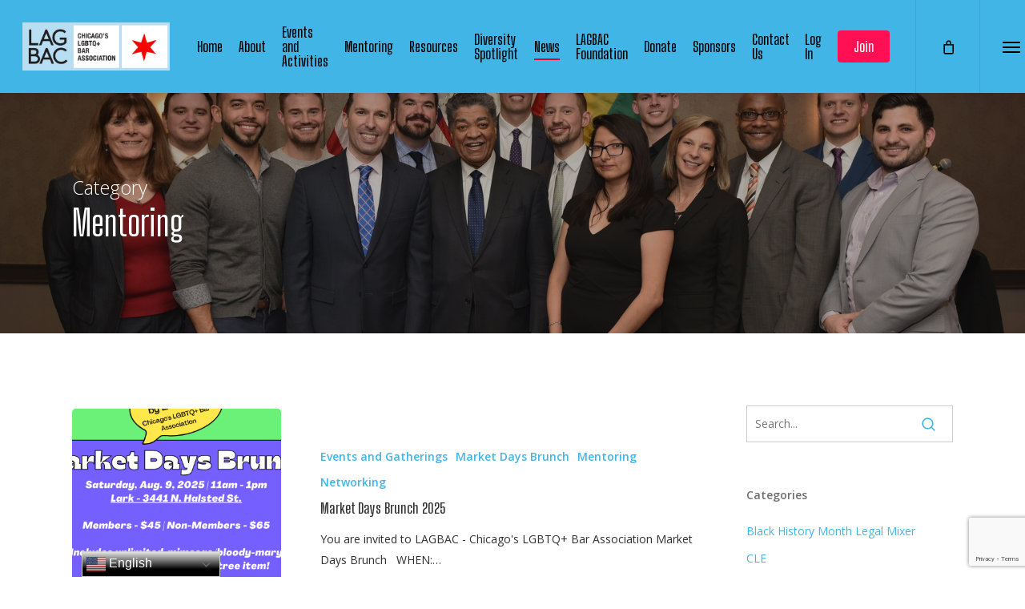

--- FILE ---
content_type: text/html; charset=UTF-8
request_url: https://lagbac.org/category/mentoring/
body_size: 19225
content:
<!doctype html>
<html lang="en-US" class="no-js">
<head>
	<meta charset="UTF-8">
	<meta name="viewport" content="width=device-width, initial-scale=1, maximum-scale=1, user-scalable=0" /><meta name='robots' content='index, follow, max-image-preview:large, max-snippet:-1, max-video-preview:-1' />
<script>window._wca = window._wca || [];</script>

	<!-- This site is optimized with the Yoast SEO plugin v26.7 - https://yoast.com/wordpress/plugins/seo/ -->
	<title>Mentoring Archives - LAGBAC</title>
	<link rel="canonical" href="https://lagbac.org/category/mentoring/" />
	<link rel="next" href="https://lagbac.org/category/mentoring/page/2/" />
	<meta property="og:locale" content="en_US" />
	<meta property="og:type" content="article" />
	<meta property="og:title" content="Mentoring Archives - LAGBAC" />
	<meta property="og:url" content="https://lagbac.org/category/mentoring/" />
	<meta property="og:site_name" content="LAGBAC" />
	<meta name="twitter:card" content="summary_large_image" />
	<script type="application/ld+json" class="yoast-schema-graph">{"@context":"https://schema.org","@graph":[{"@type":"CollectionPage","@id":"https://lagbac.org/category/mentoring/","url":"https://lagbac.org/category/mentoring/","name":"Mentoring Archives - LAGBAC","isPartOf":{"@id":"https://lagbac.org/#website"},"primaryImageOfPage":{"@id":"https://lagbac.org/category/mentoring/#primaryimage"},"image":{"@id":"https://lagbac.org/category/mentoring/#primaryimage"},"thumbnailUrl":"https://lagbac.org/wp-content/uploads/2025/08/Market-Days-Brunch-Updated-Flyer-with-new-logo.png","breadcrumb":{"@id":"https://lagbac.org/category/mentoring/#breadcrumb"},"inLanguage":"en-US"},{"@type":"ImageObject","inLanguage":"en-US","@id":"https://lagbac.org/category/mentoring/#primaryimage","url":"https://lagbac.org/wp-content/uploads/2025/08/Market-Days-Brunch-Updated-Flyer-with-new-logo.png","contentUrl":"https://lagbac.org/wp-content/uploads/2025/08/Market-Days-Brunch-Updated-Flyer-with-new-logo.png","width":1080,"height":1080},{"@type":"BreadcrumbList","@id":"https://lagbac.org/category/mentoring/#breadcrumb","itemListElement":[{"@type":"ListItem","position":1,"name":"Home","item":"https://lagbac.org/"},{"@type":"ListItem","position":2,"name":"Mentoring"}]},{"@type":"WebSite","@id":"https://lagbac.org/#website","url":"https://lagbac.org/","name":"LAGBAC","description":"Chicago&#039;s LGBTQ+ Bar Association of lawyers, judges, law students, legal professionals and allies of Chicago and the surrounding area.","publisher":{"@id":"https://lagbac.org/#organization"},"potentialAction":[{"@type":"SearchAction","target":{"@type":"EntryPoint","urlTemplate":"https://lagbac.org/?s={search_term_string}"},"query-input":{"@type":"PropertyValueSpecification","valueRequired":true,"valueName":"search_term_string"}}],"inLanguage":"en-US"},{"@type":"Organization","@id":"https://lagbac.org/#organization","name":"LAGBAC","url":"https://lagbac.org/","logo":{"@type":"ImageObject","inLanguage":"en-US","@id":"https://lagbac.org/#/schema/logo/image/","url":"https://lagbac.org/wp-content/uploads/2013/03/LAGBAC-Logo.jpg","contentUrl":"https://lagbac.org/wp-content/uploads/2013/03/LAGBAC-Logo.jpg","width":500,"height":260,"caption":"LAGBAC"},"image":{"@id":"https://lagbac.org/#/schema/logo/image/"}}]}</script>
	<!-- / Yoast SEO plugin. -->


<link rel='dns-prefetch' href='//stats.wp.com' />
<link rel='dns-prefetch' href='//fonts.googleapis.com' />
<link rel="alternate" type="application/rss+xml" title="LAGBAC &raquo; Feed" href="https://lagbac.org/feed/" />
<link rel="alternate" type="application/rss+xml" title="LAGBAC &raquo; Comments Feed" href="https://lagbac.org/comments/feed/" />
<link rel="alternate" type="text/calendar" title="LAGBAC &raquo; iCal Feed" href="https://lagbac.org/events/?ical=1" />
<link rel="alternate" type="application/rss+xml" title="LAGBAC &raquo; Mentoring Category Feed" href="https://lagbac.org/category/mentoring/feed/" />
<style id='wp-img-auto-sizes-contain-inline-css' type='text/css'>
img:is([sizes=auto i],[sizes^="auto," i]){contain-intrinsic-size:3000px 1500px}
/*# sourceURL=wp-img-auto-sizes-contain-inline-css */
</style>
<link rel='stylesheet' id='wc-blocks-integration-css' href='https://lagbac.org/wp-content/plugins/woocommerce-subscriptions/vendor/woocommerce/subscriptions-core/build/index.css?ver=7.6.0' type='text/css' media='all' />
<link rel='stylesheet' id='layerslider-css' href='https://lagbac.org/wp-content/plugins/LayerSlider/assets/static/layerslider/css/layerslider.css?ver=8.0.1' type='text/css' media='all' />
<style id='wp-emoji-styles-inline-css' type='text/css'>

	img.wp-smiley, img.emoji {
		display: inline !important;
		border: none !important;
		box-shadow: none !important;
		height: 1em !important;
		width: 1em !important;
		margin: 0 0.07em !important;
		vertical-align: -0.1em !important;
		background: none !important;
		padding: 0 !important;
	}
/*# sourceURL=wp-emoji-styles-inline-css */
</style>
<link rel='stylesheet' id='wp-block-library-css' href='https://lagbac.org/wp-includes/css/dist/block-library/style.min.css?ver=61614d703025d8b398678a483e414379' type='text/css' media='all' />
<style id='global-styles-inline-css' type='text/css'>
:root{--wp--preset--aspect-ratio--square: 1;--wp--preset--aspect-ratio--4-3: 4/3;--wp--preset--aspect-ratio--3-4: 3/4;--wp--preset--aspect-ratio--3-2: 3/2;--wp--preset--aspect-ratio--2-3: 2/3;--wp--preset--aspect-ratio--16-9: 16/9;--wp--preset--aspect-ratio--9-16: 9/16;--wp--preset--color--black: #000000;--wp--preset--color--cyan-bluish-gray: #abb8c3;--wp--preset--color--white: #ffffff;--wp--preset--color--pale-pink: #f78da7;--wp--preset--color--vivid-red: #cf2e2e;--wp--preset--color--luminous-vivid-orange: #ff6900;--wp--preset--color--luminous-vivid-amber: #fcb900;--wp--preset--color--light-green-cyan: #7bdcb5;--wp--preset--color--vivid-green-cyan: #00d084;--wp--preset--color--pale-cyan-blue: #8ed1fc;--wp--preset--color--vivid-cyan-blue: #0693e3;--wp--preset--color--vivid-purple: #9b51e0;--wp--preset--gradient--vivid-cyan-blue-to-vivid-purple: linear-gradient(135deg,rgb(6,147,227) 0%,rgb(155,81,224) 100%);--wp--preset--gradient--light-green-cyan-to-vivid-green-cyan: linear-gradient(135deg,rgb(122,220,180) 0%,rgb(0,208,130) 100%);--wp--preset--gradient--luminous-vivid-amber-to-luminous-vivid-orange: linear-gradient(135deg,rgb(252,185,0) 0%,rgb(255,105,0) 100%);--wp--preset--gradient--luminous-vivid-orange-to-vivid-red: linear-gradient(135deg,rgb(255,105,0) 0%,rgb(207,46,46) 100%);--wp--preset--gradient--very-light-gray-to-cyan-bluish-gray: linear-gradient(135deg,rgb(238,238,238) 0%,rgb(169,184,195) 100%);--wp--preset--gradient--cool-to-warm-spectrum: linear-gradient(135deg,rgb(74,234,220) 0%,rgb(151,120,209) 20%,rgb(207,42,186) 40%,rgb(238,44,130) 60%,rgb(251,105,98) 80%,rgb(254,248,76) 100%);--wp--preset--gradient--blush-light-purple: linear-gradient(135deg,rgb(255,206,236) 0%,rgb(152,150,240) 100%);--wp--preset--gradient--blush-bordeaux: linear-gradient(135deg,rgb(254,205,165) 0%,rgb(254,45,45) 50%,rgb(107,0,62) 100%);--wp--preset--gradient--luminous-dusk: linear-gradient(135deg,rgb(255,203,112) 0%,rgb(199,81,192) 50%,rgb(65,88,208) 100%);--wp--preset--gradient--pale-ocean: linear-gradient(135deg,rgb(255,245,203) 0%,rgb(182,227,212) 50%,rgb(51,167,181) 100%);--wp--preset--gradient--electric-grass: linear-gradient(135deg,rgb(202,248,128) 0%,rgb(113,206,126) 100%);--wp--preset--gradient--midnight: linear-gradient(135deg,rgb(2,3,129) 0%,rgb(40,116,252) 100%);--wp--preset--font-size--small: 13px;--wp--preset--font-size--medium: 20px;--wp--preset--font-size--large: 36px;--wp--preset--font-size--x-large: 42px;--wp--preset--spacing--20: 0.44rem;--wp--preset--spacing--30: 0.67rem;--wp--preset--spacing--40: 1rem;--wp--preset--spacing--50: 1.5rem;--wp--preset--spacing--60: 2.25rem;--wp--preset--spacing--70: 3.38rem;--wp--preset--spacing--80: 5.06rem;--wp--preset--shadow--natural: 6px 6px 9px rgba(0, 0, 0, 0.2);--wp--preset--shadow--deep: 12px 12px 50px rgba(0, 0, 0, 0.4);--wp--preset--shadow--sharp: 6px 6px 0px rgba(0, 0, 0, 0.2);--wp--preset--shadow--outlined: 6px 6px 0px -3px rgb(255, 255, 255), 6px 6px rgb(0, 0, 0);--wp--preset--shadow--crisp: 6px 6px 0px rgb(0, 0, 0);}:root { --wp--style--global--content-size: 1300px;--wp--style--global--wide-size: 1300px; }:where(body) { margin: 0; }.wp-site-blocks > .alignleft { float: left; margin-right: 2em; }.wp-site-blocks > .alignright { float: right; margin-left: 2em; }.wp-site-blocks > .aligncenter { justify-content: center; margin-left: auto; margin-right: auto; }:where(.is-layout-flex){gap: 0.5em;}:where(.is-layout-grid){gap: 0.5em;}.is-layout-flow > .alignleft{float: left;margin-inline-start: 0;margin-inline-end: 2em;}.is-layout-flow > .alignright{float: right;margin-inline-start: 2em;margin-inline-end: 0;}.is-layout-flow > .aligncenter{margin-left: auto !important;margin-right: auto !important;}.is-layout-constrained > .alignleft{float: left;margin-inline-start: 0;margin-inline-end: 2em;}.is-layout-constrained > .alignright{float: right;margin-inline-start: 2em;margin-inline-end: 0;}.is-layout-constrained > .aligncenter{margin-left: auto !important;margin-right: auto !important;}.is-layout-constrained > :where(:not(.alignleft):not(.alignright):not(.alignfull)){max-width: var(--wp--style--global--content-size);margin-left: auto !important;margin-right: auto !important;}.is-layout-constrained > .alignwide{max-width: var(--wp--style--global--wide-size);}body .is-layout-flex{display: flex;}.is-layout-flex{flex-wrap: wrap;align-items: center;}.is-layout-flex > :is(*, div){margin: 0;}body .is-layout-grid{display: grid;}.is-layout-grid > :is(*, div){margin: 0;}body{padding-top: 0px;padding-right: 0px;padding-bottom: 0px;padding-left: 0px;}:root :where(.wp-element-button, .wp-block-button__link){background-color: #32373c;border-width: 0;color: #fff;font-family: inherit;font-size: inherit;font-style: inherit;font-weight: inherit;letter-spacing: inherit;line-height: inherit;padding-top: calc(0.667em + 2px);padding-right: calc(1.333em + 2px);padding-bottom: calc(0.667em + 2px);padding-left: calc(1.333em + 2px);text-decoration: none;text-transform: inherit;}.has-black-color{color: var(--wp--preset--color--black) !important;}.has-cyan-bluish-gray-color{color: var(--wp--preset--color--cyan-bluish-gray) !important;}.has-white-color{color: var(--wp--preset--color--white) !important;}.has-pale-pink-color{color: var(--wp--preset--color--pale-pink) !important;}.has-vivid-red-color{color: var(--wp--preset--color--vivid-red) !important;}.has-luminous-vivid-orange-color{color: var(--wp--preset--color--luminous-vivid-orange) !important;}.has-luminous-vivid-amber-color{color: var(--wp--preset--color--luminous-vivid-amber) !important;}.has-light-green-cyan-color{color: var(--wp--preset--color--light-green-cyan) !important;}.has-vivid-green-cyan-color{color: var(--wp--preset--color--vivid-green-cyan) !important;}.has-pale-cyan-blue-color{color: var(--wp--preset--color--pale-cyan-blue) !important;}.has-vivid-cyan-blue-color{color: var(--wp--preset--color--vivid-cyan-blue) !important;}.has-vivid-purple-color{color: var(--wp--preset--color--vivid-purple) !important;}.has-black-background-color{background-color: var(--wp--preset--color--black) !important;}.has-cyan-bluish-gray-background-color{background-color: var(--wp--preset--color--cyan-bluish-gray) !important;}.has-white-background-color{background-color: var(--wp--preset--color--white) !important;}.has-pale-pink-background-color{background-color: var(--wp--preset--color--pale-pink) !important;}.has-vivid-red-background-color{background-color: var(--wp--preset--color--vivid-red) !important;}.has-luminous-vivid-orange-background-color{background-color: var(--wp--preset--color--luminous-vivid-orange) !important;}.has-luminous-vivid-amber-background-color{background-color: var(--wp--preset--color--luminous-vivid-amber) !important;}.has-light-green-cyan-background-color{background-color: var(--wp--preset--color--light-green-cyan) !important;}.has-vivid-green-cyan-background-color{background-color: var(--wp--preset--color--vivid-green-cyan) !important;}.has-pale-cyan-blue-background-color{background-color: var(--wp--preset--color--pale-cyan-blue) !important;}.has-vivid-cyan-blue-background-color{background-color: var(--wp--preset--color--vivid-cyan-blue) !important;}.has-vivid-purple-background-color{background-color: var(--wp--preset--color--vivid-purple) !important;}.has-black-border-color{border-color: var(--wp--preset--color--black) !important;}.has-cyan-bluish-gray-border-color{border-color: var(--wp--preset--color--cyan-bluish-gray) !important;}.has-white-border-color{border-color: var(--wp--preset--color--white) !important;}.has-pale-pink-border-color{border-color: var(--wp--preset--color--pale-pink) !important;}.has-vivid-red-border-color{border-color: var(--wp--preset--color--vivid-red) !important;}.has-luminous-vivid-orange-border-color{border-color: var(--wp--preset--color--luminous-vivid-orange) !important;}.has-luminous-vivid-amber-border-color{border-color: var(--wp--preset--color--luminous-vivid-amber) !important;}.has-light-green-cyan-border-color{border-color: var(--wp--preset--color--light-green-cyan) !important;}.has-vivid-green-cyan-border-color{border-color: var(--wp--preset--color--vivid-green-cyan) !important;}.has-pale-cyan-blue-border-color{border-color: var(--wp--preset--color--pale-cyan-blue) !important;}.has-vivid-cyan-blue-border-color{border-color: var(--wp--preset--color--vivid-cyan-blue) !important;}.has-vivid-purple-border-color{border-color: var(--wp--preset--color--vivid-purple) !important;}.has-vivid-cyan-blue-to-vivid-purple-gradient-background{background: var(--wp--preset--gradient--vivid-cyan-blue-to-vivid-purple) !important;}.has-light-green-cyan-to-vivid-green-cyan-gradient-background{background: var(--wp--preset--gradient--light-green-cyan-to-vivid-green-cyan) !important;}.has-luminous-vivid-amber-to-luminous-vivid-orange-gradient-background{background: var(--wp--preset--gradient--luminous-vivid-amber-to-luminous-vivid-orange) !important;}.has-luminous-vivid-orange-to-vivid-red-gradient-background{background: var(--wp--preset--gradient--luminous-vivid-orange-to-vivid-red) !important;}.has-very-light-gray-to-cyan-bluish-gray-gradient-background{background: var(--wp--preset--gradient--very-light-gray-to-cyan-bluish-gray) !important;}.has-cool-to-warm-spectrum-gradient-background{background: var(--wp--preset--gradient--cool-to-warm-spectrum) !important;}.has-blush-light-purple-gradient-background{background: var(--wp--preset--gradient--blush-light-purple) !important;}.has-blush-bordeaux-gradient-background{background: var(--wp--preset--gradient--blush-bordeaux) !important;}.has-luminous-dusk-gradient-background{background: var(--wp--preset--gradient--luminous-dusk) !important;}.has-pale-ocean-gradient-background{background: var(--wp--preset--gradient--pale-ocean) !important;}.has-electric-grass-gradient-background{background: var(--wp--preset--gradient--electric-grass) !important;}.has-midnight-gradient-background{background: var(--wp--preset--gradient--midnight) !important;}.has-small-font-size{font-size: var(--wp--preset--font-size--small) !important;}.has-medium-font-size{font-size: var(--wp--preset--font-size--medium) !important;}.has-large-font-size{font-size: var(--wp--preset--font-size--large) !important;}.has-x-large-font-size{font-size: var(--wp--preset--font-size--x-large) !important;}
/*# sourceURL=global-styles-inline-css */
</style>

<link rel='stylesheet' id='bbp-default-css' href='https://lagbac.org/wp-content/plugins/bbpress/templates/default/css/bbpress.min.css?ver=2.6.14' type='text/css' media='all' />
<link rel='stylesheet' id='hm-wcdon-frontend-styles-css' href='https://lagbac.org/wp-content/plugins/donations-for-woocommerce/css/frontend.css?ver=61614d703025d8b398678a483e414379' type='text/css' media='all' />
<link rel='stylesheet' id='woocommerce-layout-css' href='https://lagbac.org/wp-content/plugins/woocommerce/assets/css/woocommerce-layout.css?ver=10.4.3' type='text/css' media='all' />
<style id='woocommerce-layout-inline-css' type='text/css'>

	.infinite-scroll .woocommerce-pagination {
		display: none;
	}
/*# sourceURL=woocommerce-layout-inline-css */
</style>
<link rel='stylesheet' id='woocommerce-smallscreen-css' href='https://lagbac.org/wp-content/plugins/woocommerce/assets/css/woocommerce-smallscreen.css?ver=10.4.3' type='text/css' media='only screen and (max-width: 768px)' />
<link rel='stylesheet' id='woocommerce-general-css' href='https://lagbac.org/wp-content/plugins/woocommerce/assets/css/woocommerce.css?ver=10.4.3' type='text/css' media='all' />
<style id='woocommerce-inline-inline-css' type='text/css'>
.woocommerce form .form-row .required { visibility: visible; }
/*# sourceURL=woocommerce-inline-inline-css */
</style>
<link rel='stylesheet' id='wp-job-manager-job-listings-css' href='https://lagbac.org/wp-content/plugins/wp-job-manager/assets/dist/css/job-listings.css?ver=598383a28ac5f9f156e4' type='text/css' media='all' />
<link rel='stylesheet' id='wc-memberships-frontend-css' href='https://lagbac.org/wp-content/plugins/woocommerce-memberships/assets/css/frontend/wc-memberships-frontend.min.css?ver=1.26.9' type='text/css' media='all' />
<link rel='stylesheet' id='font-awesome-css' href='https://lagbac.org/wp-content/themes/salient/css/font-awesome-legacy.min.css?ver=4.7.1' type='text/css' media='all' />
<link rel='stylesheet' id='salient-grid-system-css' href='https://lagbac.org/wp-content/themes/salient/css/build/grid-system.css?ver=17.4.1' type='text/css' media='all' />
<link rel='stylesheet' id='main-styles-css' href='https://lagbac.org/wp-content/themes/salient/css/build/style.css?ver=17.4.1' type='text/css' media='all' />
<link rel='stylesheet' id='nectar-cf7-css' href='https://lagbac.org/wp-content/themes/salient/css/build/third-party/cf7.css?ver=17.4.1' type='text/css' media='all' />
<link rel='stylesheet' id='nectar-basic-bbpress-css' href='https://lagbac.org/wp-content/themes/salient/css/build/third-party/bbpress.css?ver=17.4.1' type='text/css' media='all' />
<link rel='stylesheet' id='nectar-basic-buddypress-css' href='https://lagbac.org/wp-content/themes/salient/css/build/third-party/buddypress.css?ver=17.4.1' type='text/css' media='all' />
<link rel='stylesheet' id='nectar-basic-events-calendar-css' href='https://lagbac.org/wp-content/themes/salient/css/build/third-party/events-calendar.css?ver=17.4.1' type='text/css' media='all' />
<link rel='stylesheet' id='nectar_default_font_open_sans-css' href='https://fonts.googleapis.com/css?family=Open+Sans%3A300%2C400%2C600%2C700&#038;subset=latin%2Clatin-ext' type='text/css' media='all' />
<link rel='stylesheet' id='nectar-blog-standard-featured-left-css' href='https://lagbac.org/wp-content/themes/salient/css/build/blog/standard-featured-left.css?ver=17.4.1' type='text/css' media='all' />
<link rel='stylesheet' id='responsive-css' href='https://lagbac.org/wp-content/themes/salient/css/build/responsive.css?ver=17.4.1' type='text/css' media='all' />
<link rel='stylesheet' id='nectar-product-style-minimal-css' href='https://lagbac.org/wp-content/themes/salient/css/build/third-party/woocommerce/product-style-minimal.css?ver=17.4.1' type='text/css' media='all' />
<link rel='stylesheet' id='woocommerce-css' href='https://lagbac.org/wp-content/themes/salient/css/build/woocommerce.css?ver=17.4.1' type='text/css' media='all' />
<link rel='stylesheet' id='skin-ascend-css' href='https://lagbac.org/wp-content/themes/salient/css/build/ascend.css?ver=17.4.1' type='text/css' media='all' />
<link rel='stylesheet' id='salient-wp-menu-dynamic-css' href='https://lagbac.org/wp-content/uploads/salient/menu-dynamic.css?ver=71960' type='text/css' media='all' />
<link rel='stylesheet' id='woocommerce-nyp-css' href='https://lagbac.org/wp-content/plugins/woocommerce-name-your-price/assets/css/frontend/name-your-price.min.css?ver=3.3.8' type='text/css' media='all' />
<link rel='stylesheet' id='dynamic-css-css' href='https://lagbac.org/wp-content/themes/salient/css/salient-dynamic-styles.css?ver=59243' type='text/css' media='all' />
<style id='dynamic-css-inline-css' type='text/css'>
body[data-bg-header="true"].category .container-wrap,body[data-bg-header="true"].author .container-wrap,body[data-bg-header="true"].date .container-wrap,body[data-bg-header="true"].blog .container-wrap{padding-top:var(--container-padding)!important}.archive.author .row .col.section-title span,.archive.category .row .col.section-title span,.archive.tag .row .col.section-title span,.archive.date .row .col.section-title span{padding-left:0}body.author #page-header-wrap #page-header-bg,body.category #page-header-wrap #page-header-bg,body.tag #page-header-wrap #page-header-bg,body.date #page-header-wrap #page-header-bg{height:auto;padding-top:8%;padding-bottom:8%;}.archive #page-header-wrap{height:auto;}.archive.category .row .col.section-title p,.archive.tag .row .col.section-title p{margin-top:10px;}body[data-bg-header="true"].archive .container-wrap.meta_overlaid_blog,body[data-bg-header="true"].category .container-wrap.meta_overlaid_blog,body[data-bg-header="true"].author .container-wrap.meta_overlaid_blog,body[data-bg-header="true"].date .container-wrap.meta_overlaid_blog{padding-top:0!important;}#page-header-bg[data-alignment="center"] .span_6 p{margin:0 auto;}body.archive #page-header-bg:not(.fullscreen-header) .span_6{position:relative;-webkit-transform:none;transform:none;top:0;}.blog-archive-header .nectar-author-gravatar img{width:125px;border-radius:100px;}.blog-archive-header .container .span_12 p{font-size:min(max(calc(1.3vw),16px),20px);line-height:1.5;margin-top:.5em;}body .page-header-no-bg.color-bg{padding:5% 0;}@media only screen and (max-width:999px){body .page-header-no-bg.color-bg{padding:7% 0;}}@media only screen and (max-width:690px){body .page-header-no-bg.color-bg{padding:9% 0;}.blog-archive-header .nectar-author-gravatar img{width:75px;}}.blog-archive-header.color-bg .col.section-title{border-bottom:0;padding:0;}.blog-archive-header.color-bg *{color:inherit!important;}.nectar-archive-tax-count{position:relative;padding:.5em;transform:translateX(0.25em) translateY(-0.75em);font-size:clamp(14px,0.3em,20px);display:inline-block;vertical-align:super;}.nectar-archive-tax-count:before{content:"";display:block;padding-bottom:100%;width:100%;position:absolute;top:50%;left:50%;transform:translate(-50%,-50%);border-radius:100px;background-color:currentColor;opacity:0.1;}@media only screen and (min-width:1000px){body #ajax-content-wrap.no-scroll{min-height:calc(100vh - 116px);height:calc(100vh - 116px)!important;}}@media only screen and (min-width:1000px){#page-header-wrap.fullscreen-header,#page-header-wrap.fullscreen-header #page-header-bg,html:not(.nectar-box-roll-loaded) .nectar-box-roll > #page-header-bg.fullscreen-header,.nectar_fullscreen_zoom_recent_projects,#nectar_fullscreen_rows:not(.afterLoaded) > div{height:calc(100vh - 115px);}.wpb_row.vc_row-o-full-height.top-level,.wpb_row.vc_row-o-full-height.top-level > .col.span_12{min-height:calc(100vh - 115px);}html:not(.nectar-box-roll-loaded) .nectar-box-roll > #page-header-bg.fullscreen-header{top:116px;}.nectar-slider-wrap[data-fullscreen="true"]:not(.loaded),.nectar-slider-wrap[data-fullscreen="true"]:not(.loaded) .swiper-container{height:calc(100vh - 114px)!important;}.admin-bar .nectar-slider-wrap[data-fullscreen="true"]:not(.loaded),.admin-bar .nectar-slider-wrap[data-fullscreen="true"]:not(.loaded) .swiper-container{height:calc(100vh - 114px - 32px)!important;}}.admin-bar[class*="page-template-template-no-header"] .wpb_row.vc_row-o-full-height.top-level,.admin-bar[class*="page-template-template-no-header"] .wpb_row.vc_row-o-full-height.top-level > .col.span_12{min-height:calc(100vh - 32px);}body[class*="page-template-template-no-header"] .wpb_row.vc_row-o-full-height.top-level,body[class*="page-template-template-no-header"] .wpb_row.vc_row-o-full-height.top-level > .col.span_12{min-height:100vh;}@media only screen and (max-width:999px){.using-mobile-browser #nectar_fullscreen_rows:not(.afterLoaded):not([data-mobile-disable="on"]) > div{height:calc(100vh - 100px);}.using-mobile-browser .wpb_row.vc_row-o-full-height.top-level,.using-mobile-browser .wpb_row.vc_row-o-full-height.top-level > .col.span_12,[data-permanent-transparent="1"].using-mobile-browser .wpb_row.vc_row-o-full-height.top-level,[data-permanent-transparent="1"].using-mobile-browser .wpb_row.vc_row-o-full-height.top-level > .col.span_12{min-height:calc(100vh - 100px);}html:not(.nectar-box-roll-loaded) .nectar-box-roll > #page-header-bg.fullscreen-header,.nectar_fullscreen_zoom_recent_projects,.nectar-slider-wrap[data-fullscreen="true"]:not(.loaded),.nectar-slider-wrap[data-fullscreen="true"]:not(.loaded) .swiper-container,#nectar_fullscreen_rows:not(.afterLoaded):not([data-mobile-disable="on"]) > div{height:calc(100vh - 47px);}.wpb_row.vc_row-o-full-height.top-level,.wpb_row.vc_row-o-full-height.top-level > .col.span_12{min-height:calc(100vh - 47px);}body[data-transparent-header="false"] #ajax-content-wrap.no-scroll{min-height:calc(100vh - 47px);height:calc(100vh - 47px);}}.post-type-archive-product.woocommerce .container-wrap,.tax-product_cat.woocommerce .container-wrap{background-color:#f6f6f6;}.woocommerce.single-product #single-meta{position:relative!important;top:0!important;margin:0;left:8px;height:auto;}.woocommerce.single-product #single-meta:after{display:block;content:" ";clear:both;height:1px;}.woocommerce ul.products li.product.material,.woocommerce-page ul.products li.product.material{background-color:#ffffff;}.woocommerce ul.products li.product.minimal .product-wrap,.woocommerce ul.products li.product.minimal .background-color-expand,.woocommerce-page ul.products li.product.minimal .product-wrap,.woocommerce-page ul.products li.product.minimal .background-color-expand{background-color:#ffffff;}.screen-reader-text,.nectar-skip-to-content:not(:focus){border:0;clip:rect(1px,1px,1px,1px);clip-path:inset(50%);height:1px;margin:-1px;overflow:hidden;padding:0;position:absolute!important;width:1px;word-wrap:normal!important;}.row .col img:not([srcset]){width:auto;}.row .col img.img-with-animation.nectar-lazy:not([srcset]){width:100%;}
.woocommerce div.product div.images .woocommerce-product-gallery__trigger {
    position: absolute;
    visibility: hidden;
}
/*# sourceURL=dynamic-css-inline-css */
</style>
<link rel='stylesheet' id='salient-child-style-css' href='https://lagbac.org/wp-content/themes/salient-child/style.css?ver=17.4.1' type='text/css' media='all' />
<link rel='stylesheet' id='redux-google-fonts-salient_redux-css' href='https://fonts.googleapis.com/css?family=Big+Shoulders+Display%3A600%2C500%7CBig+Shoulders+Text%3A600&#038;ver=61614d703025d8b398678a483e414379' type='text/css' media='all' />
<script type="text/javascript" src="https://lagbac.org/wp-includes/js/jquery/jquery.min.js?ver=3.7.1" id="jquery-core-js"></script>
<script type="text/javascript" src="https://lagbac.org/wp-includes/js/jquery/jquery-migrate.min.js?ver=3.4.1" id="jquery-migrate-js"></script>
<script type="text/javascript" id="layerslider-utils-js-extra">
/* <![CDATA[ */
var LS_Meta = {"v":"8.0.1","fixGSAP":"1"};
//# sourceURL=layerslider-utils-js-extra
/* ]]> */
</script>
<script type="text/javascript" src="https://lagbac.org/wp-content/plugins/LayerSlider/assets/static/layerslider/js/layerslider.utils.js?ver=8.0.1" id="layerslider-utils-js"></script>
<script type="text/javascript" src="https://lagbac.org/wp-content/plugins/LayerSlider/assets/static/layerslider/js/layerslider.kreaturamedia.jquery.js?ver=8.0.1" id="layerslider-js"></script>
<script type="text/javascript" src="https://lagbac.org/wp-content/plugins/LayerSlider/assets/static/layerslider/js/layerslider.transitions.js?ver=8.0.1" id="layerslider-transitions-js"></script>
<script type="text/javascript" src="https://lagbac.org/wp-content/plugins/woocommerce/assets/js/jquery-blockui/jquery.blockUI.min.js?ver=2.7.0-wc.10.4.3" id="wc-jquery-blockui-js" defer="defer" data-wp-strategy="defer"></script>
<script type="text/javascript" src="https://lagbac.org/wp-content/plugins/woocommerce/assets/js/js-cookie/js.cookie.min.js?ver=2.1.4-wc.10.4.3" id="wc-js-cookie-js" defer="defer" data-wp-strategy="defer"></script>
<script type="text/javascript" id="woocommerce-js-extra">
/* <![CDATA[ */
var woocommerce_params = {"ajax_url":"/wp-admin/admin-ajax.php","wc_ajax_url":"/?wc-ajax=%%endpoint%%","i18n_password_show":"Show password","i18n_password_hide":"Hide password"};
//# sourceURL=woocommerce-js-extra
/* ]]> */
</script>
<script type="text/javascript" src="https://lagbac.org/wp-content/plugins/woocommerce/assets/js/frontend/woocommerce.min.js?ver=10.4.3" id="woocommerce-js" defer="defer" data-wp-strategy="defer"></script>
<script type="text/javascript" id="WCPAY_ASSETS-js-extra">
/* <![CDATA[ */
var wcpayAssets = {"url":"https://lagbac.org/wp-content/plugins/woocommerce-payments/dist/"};
//# sourceURL=WCPAY_ASSETS-js-extra
/* ]]> */
</script>
<script type="text/javascript" src="https://stats.wp.com/s-202605.js" id="woocommerce-analytics-js" defer="defer" data-wp-strategy="defer"></script>
<script></script><meta name="generator" content="Powered by LayerSlider 8.0.1 - Build Heros, Sliders, and Popups. Create Animations and Beautiful, Rich Web Content as Easy as Never Before on WordPress." />
<!-- LayerSlider updates and docs at: https://layerslider.com -->
<link rel="https://api.w.org/" href="https://lagbac.org/wp-json/" /><link rel="alternate" title="JSON" type="application/json" href="https://lagbac.org/wp-json/wp/v2/categories/17" /><link rel="EditURI" type="application/rsd+xml" title="RSD" href="https://lagbac.org/xmlrpc.php?rsd" />


	<script type="text/javascript">var ajaxurl = 'https://lagbac.org/wp-admin/admin-ajax.php';</script>

<meta name="et-api-version" content="v1"><meta name="et-api-origin" content="https://lagbac.org"><link rel="https://theeventscalendar.com/" href="https://lagbac.org/wp-json/tribe/tickets/v1/" /><meta name="tec-api-version" content="v1"><meta name="tec-api-origin" content="https://lagbac.org"><link rel="alternate" href="https://lagbac.org/wp-json/tribe/events/v1/" />	<style>img#wpstats{display:none}</style>
		<script type="text/javascript"> var root = document.getElementsByTagName( "html" )[0]; root.setAttribute( "class", "js" ); </script><!-- Global site tag (gtag.js) - Google Analytics -->
<script async src="https://www.googletagmanager.com/gtag/js?id=G-8G8H7DVBFN"></script>
<script>
  window.dataLayer = window.dataLayer || [];
  function gtag(){dataLayer.push(arguments);}
  gtag('js', new Date());

  gtag('config', 'G-8G8H7DVBFN');
</script>	<noscript><style>.woocommerce-product-gallery{ opacity: 1 !important; }</style></noscript>
	<meta name="generator" content="Powered by WPBakery Page Builder - drag and drop page builder for WordPress."/>
<link rel="icon" href="https://lagbac.org/wp-content/uploads/2020/12/cropped-lagbac3-32x32.png" sizes="32x32" />
<link rel="icon" href="https://lagbac.org/wp-content/uploads/2020/12/cropped-lagbac3-192x192.png" sizes="192x192" />
<link rel="apple-touch-icon" href="https://lagbac.org/wp-content/uploads/2020/12/cropped-lagbac3-180x180.png" />
<meta name="msapplication-TileImage" content="https://lagbac.org/wp-content/uploads/2020/12/cropped-lagbac3-270x270.png" />
<noscript><style> .wpb_animate_when_almost_visible { opacity: 1; }</style></noscript><link rel='stylesheet' id='wc-stripe-blocks-checkout-style-css' href='https://lagbac.org/wp-content/plugins/woocommerce-gateway-stripe/build/upe-blocks.css?ver=1e1661bb3db973deba05' type='text/css' media='all' />
<link rel='stylesheet' id='wc-blocks-style-css' href='https://lagbac.org/wp-content/plugins/woocommerce/assets/client/blocks/wc-blocks.css?ver=wc-10.4.3' type='text/css' media='all' />
<link data-pagespeed-no-defer data-nowprocket data-wpacu-skip data-no-optimize data-noptimize rel='stylesheet' id='main-styles-non-critical-css' href='https://lagbac.org/wp-content/themes/salient/css/build/style-non-critical.css?ver=17.4.1' type='text/css' media='all' />
<link data-pagespeed-no-defer data-nowprocket data-wpacu-skip data-no-optimize data-noptimize rel='stylesheet' id='nectar-woocommerce-non-critical-css' href='https://lagbac.org/wp-content/themes/salient/css/build/third-party/woocommerce/woocommerce-non-critical.css?ver=17.4.1' type='text/css' media='all' />
<link data-pagespeed-no-defer data-nowprocket data-wpacu-skip data-no-optimize data-noptimize rel='stylesheet' id='fancyBox-css' href='https://lagbac.org/wp-content/themes/salient/css/build/plugins/jquery.fancybox.css?ver=3.3.1' type='text/css' media='all' />
<link data-pagespeed-no-defer data-nowprocket data-wpacu-skip data-no-optimize data-noptimize rel='stylesheet' id='nectar-ocm-core-css' href='https://lagbac.org/wp-content/themes/salient/css/build/off-canvas/core.css?ver=17.4.1' type='text/css' media='all' />
</head><body class="bp-nouveau archive category category-mentoring category-17 wp-custom-logo wp-theme-salient wp-child-theme-salient-child theme-salient woocommerce-no-js tribe-no-js ascend salient-child-theme wpb-js-composer js-comp-ver-8.4.2 vc_responsive tribe-theme-salient" data-footer-reveal="1" data-footer-reveal-shadow="none" data-header-format="default" data-body-border="off" data-boxed-style="" data-header-breakpoint="1000" data-dropdown-style="minimal" data-cae="easeOutCubic" data-cad="750" data-megamenu-width="contained" data-aie="none" data-ls="fancybox" data-apte="standard" data-hhun="0" data-fancy-form-rcs="default" data-form-style="default" data-form-submit="regular" data-is="minimal" data-button-style="slightly_rounded_shadow" data-user-account-button="false" data-flex-cols="true" data-col-gap="default" data-header-inherit-rc="false" data-header-search="false" data-animated-anchors="true" data-ajax-transitions="false" data-full-width-header="true" data-slide-out-widget-area="true" data-slide-out-widget-area-style="slide-out-from-right" data-user-set-ocm="1" data-loading-animation="none" data-bg-header="true" data-responsive="1" data-ext-responsive="true" data-ext-padding="90" data-header-resize="1" data-header-color="custom" data-transparent-header="false" data-cart="true" data-remove-m-parallax="" data-remove-m-video-bgs="" data-m-animate="0" data-force-header-trans-color="light" data-smooth-scrolling="0" data-permanent-transparent="false" >
	
	<script type="text/javascript">
	 (function(window, document) {

		document.documentElement.classList.remove("no-js");

		if(navigator.userAgent.match(/(Android|iPod|iPhone|iPad|BlackBerry|IEMobile|Opera Mini)/)) {
			document.body.className += " using-mobile-browser mobile ";
		}
		if(navigator.userAgent.match(/Mac/) && navigator.maxTouchPoints && navigator.maxTouchPoints > 2) {
			document.body.className += " using-ios-device ";
		}

		if( !("ontouchstart" in window) ) {

			var body = document.querySelector("body");
			var winW = window.innerWidth;
			var bodyW = body.clientWidth;

			if (winW > bodyW + 4) {
				body.setAttribute("style", "--scroll-bar-w: " + (winW - bodyW - 4) + "px");
			} else {
				body.setAttribute("style", "--scroll-bar-w: 0px");
			}
		}

	 })(window, document);
   </script>
<script type="text/javascript" id="bbp-swap-no-js-body-class">
	document.body.className = document.body.className.replace( 'bbp-no-js', 'bbp-js' );
</script>

<a href="#ajax-content-wrap" class="nectar-skip-to-content">Skip to main content</a>	
	<div id="header-space"  data-header-mobile-fixed='1'></div> 
	
		<div id="header-outer" data-has-menu="true" data-has-buttons="yes" data-header-button_style="default" data-using-pr-menu="false" data-mobile-fixed="1" data-ptnm="false" data-lhe="animated_underline" data-user-set-bg="#41b6e6" data-format="default" data-permanent-transparent="false" data-megamenu-rt="0" data-remove-fixed="0" data-header-resize="1" data-cart="true" data-transparency-option="0" data-box-shadow="large" data-shrink-num="6" data-using-secondary="0" data-using-logo="1" data-logo-height="60" data-m-logo-height="24" data-padding="28" data-full-width="true" data-condense="false" >
		
<header data-rocket-location-hash="37c53994db7476890f24fdc431f02bf9" id="top" role="banner" aria-label="Main Menu">
	<div data-rocket-location-hash="a07ea42f7826adb30ee53f29399bc39c" class="container">
		<div class="row">
			<div class="col span_3">
								<a id="logo" href="https://lagbac.org" data-supplied-ml-starting-dark="false" data-supplied-ml-starting="false" data-supplied-ml="false" >
					<img class="stnd skip-lazy dark-version" width="508" height="166" alt="LAGBAC" src="https://lagbac.org/wp-content/uploads/2020/12/lagbac4.jpg"  />				</a>
							</div><!--/span_3-->

			<div class="col span_9 col_last">
									<div class="nectar-mobile-only mobile-header"><div class="inner"></div></div>
				
						<a id="mobile-cart-link" aria-label="Cart" data-cart-style="dropdown" href="https://lagbac.org/cart/"><i class="icon-salient-cart"></i><div class="cart-wrap"><span>0 </span></div></a>
															<div class="slide-out-widget-area-toggle mobile-icon slide-out-from-right" data-custom-color="false" data-icon-animation="simple-transform">
						<div> <a href="#slide-out-widget-area" role="button" aria-label="Navigation Menu" aria-expanded="false" class="closed">
							<span class="screen-reader-text">Menu</span><span aria-hidden="true"> <i class="lines-button x2"> <i class="lines"></i> </i> </span>						</a></div>
					</div>
				
									<nav aria-label="Main Menu">
													<ul class="sf-menu">
								<li id="menu-item-5020" class="menu-item menu-item-type-post_type menu-item-object-page menu-item-home nectar-regular-menu-item menu-item-5020"><a href="https://lagbac.org/"><span class="menu-title-text">Home</span></a></li>
<li id="menu-item-7809" class="menu-item menu-item-type-custom menu-item-object-custom menu-item-has-children nectar-regular-menu-item menu-item-7809"><a href="#" aria-haspopup="true" aria-expanded="false"><span class="menu-title-text">About</span></a>
<ul class="sub-menu">
	<li id="menu-item-7810" class="menu-item menu-item-type-post_type menu-item-object-page nectar-regular-menu-item menu-item-7810"><a href="https://lagbac.org/about-us/"><span class="menu-title-text">About Us</span></a></li>
	<li id="menu-item-7869" class="menu-item menu-item-type-post_type menu-item-object-page nectar-regular-menu-item menu-item-7869"><a href="https://lagbac.org/lagbac-board-of-directors/"><span class="menu-title-text">Board of Directors</span></a></li>
	<li id="menu-item-7828" class="menu-item menu-item-type-post_type menu-item-object-page nectar-regular-menu-item menu-item-7828"><a href="https://lagbac.org/lagbac-committees/"><span class="menu-title-text">Committees</span></a></li>
	<li id="menu-item-8425" class="menu-item menu-item-type-post_type menu-item-object-page nectar-regular-menu-item menu-item-8425"><a href="https://lagbac.org/join-2/"><span class="menu-title-text">Become a Member</span></a></li>
	<li id="menu-item-7824" class="menu-item menu-item-type-post_type menu-item-object-page nectar-regular-menu-item menu-item-7824"><a href="https://lagbac.org/about-our-logo/"><span class="menu-title-text">About our Logo</span></a></li>
</ul>
</li>
<li id="menu-item-7886" class="menu-item menu-item-type-custom menu-item-object-custom menu-item-has-children nectar-regular-menu-item menu-item-7886"><a href="#" aria-haspopup="true" aria-expanded="false"><span class="menu-title-text">Events and Activities</span></a>
<ul class="sub-menu">
	<li id="menu-item-7885" class="menu-item menu-item-type-custom menu-item-object-custom nectar-regular-menu-item menu-item-7885"><a href="/events/"><span class="menu-title-text">Event Calendar</span></a></li>
	<li id="menu-item-7829" class="menu-item menu-item-type-post_type menu-item-object-page nectar-regular-menu-item menu-item-7829"><a href="https://lagbac.org/meetings-and-gatherings/"><span class="menu-title-text">Meetings and Gatherings</span></a></li>
	<li id="menu-item-7904" class="menu-item menu-item-type-post_type menu-item-object-page nectar-regular-menu-item menu-item-7904"><a href="https://lagbac.org/event-gallery/"><span class="menu-title-text">Event Gallery</span></a></li>
</ul>
</li>
<li id="menu-item-2410" class="menu-item menu-item-type-post_type menu-item-object-page menu-item-has-children nectar-regular-menu-item menu-item-2410"><a href="https://lagbac.org/mentoring-program/" aria-haspopup="true" aria-expanded="false"><span class="menu-title-text">Mentoring</span></a>
<ul class="sub-menu">
	<li id="menu-item-7814" class="menu-item menu-item-type-post_type menu-item-object-page nectar-regular-menu-item menu-item-7814"><a href="https://lagbac.org/mentoring-program/legal-professional-application/"><span class="menu-title-text">Legal Professional Application</span></a></li>
	<li id="menu-item-7813" class="menu-item menu-item-type-post_type menu-item-object-page nectar-regular-menu-item menu-item-7813"><a href="https://lagbac.org/mentoring-program/student-application/"><span class="menu-title-text">Student Application</span></a></li>
</ul>
</li>
<li id="menu-item-7815" class="menu-item menu-item-type-custom menu-item-object-custom menu-item-has-children nectar-regular-menu-item menu-item-7815"><a href="#" aria-haspopup="true" aria-expanded="false"><span class="menu-title-text">Resources</span></a>
<ul class="sub-menu">
	<li id="menu-item-7819" class="menu-item menu-item-type-post_type menu-item-object-page nectar-regular-menu-item menu-item-7819"><a href="https://lagbac.org/community/"><span class="menu-title-text">Community</span></a></li>
	<li id="menu-item-7818" class="menu-item menu-item-type-post_type menu-item-object-page nectar-regular-menu-item menu-item-7818"><a href="https://lagbac.org/continuing-legal-education/"><span class="menu-title-text">Continuing Legal Education</span></a></li>
	<li id="menu-item-12946" class="nmr-logged-out menu-item menu-item-type-post_type menu-item-object-page nectar-regular-menu-item menu-item-12946"><a href="https://lagbac.org/find-an-attorney/"><span class="menu-title-text">Find an Attorney</span></a></li>
	<li id="menu-item-3547" class="menu-item menu-item-type-post_type menu-item-object-page nectar-regular-menu-item menu-item-3547"><a href="https://lagbac.org/job-opportunities/"><span class="menu-title-text">Job Opportunities</span></a></li>
	<li id="menu-item-7961" class="menu-item menu-item-type-post_type menu-item-object-page nectar-regular-menu-item menu-item-7961"><a href="https://lagbac.org/submit-a-job/"><span class="menu-title-text">Submit a Job</span></a></li>
	<li id="menu-item-7822" class="menu-item menu-item-type-post_type menu-item-object-page nectar-regular-menu-item menu-item-7822"><a href="https://lagbac.org/legal-resources/"><span class="menu-title-text">Legal Resources</span></a></li>
	<li id="menu-item-7821" class="menu-item menu-item-type-post_type menu-item-object-page nectar-regular-menu-item menu-item-7821"><a href="https://lagbac.org/meetings-and-gatherings-2/"><span class="menu-title-text">Law Students</span></a></li>
	<li id="menu-item-7820" class="menu-item menu-item-type-post_type menu-item-object-page nectar-regular-menu-item menu-item-7820"><a href="https://lagbac.org/committees/"><span class="menu-title-text">Professionals</span></a></li>
</ul>
</li>
<li id="menu-item-17989" class="menu-item menu-item-type-post_type menu-item-object-page nectar-regular-menu-item menu-item-17989"><a href="https://lagbac.org/diversity-spotlight/"><span class="menu-title-text">Diversity Spotlight</span></a></li>
<li id="menu-item-7823" class="menu-item menu-item-type-post_type menu-item-object-page current_page_parent nectar-regular-menu-item menu-item-7823"><a href="https://lagbac.org/news/"><span class="menu-title-text">News</span></a></li>
<li id="menu-item-2525" class="menu-item menu-item-type-post_type menu-item-object-page nectar-regular-menu-item menu-item-2525"><a href="https://lagbac.org/foundation/"><span class="menu-title-text">LAGBAC Foundation</span></a></li>
<li id="menu-item-11665" class="menu-item menu-item-type-post_type menu-item-object-page nectar-regular-menu-item menu-item-11665"><a href="https://lagbac.org/donate/"><span class="menu-title-text">Donate</span></a></li>
<li id="menu-item-8252" class="menu-item menu-item-type-post_type menu-item-object-page menu-item-has-children nectar-regular-menu-item menu-item-8252"><a href="https://lagbac.org/sponsors/" aria-haspopup="true" aria-expanded="false"><span class="menu-title-text">Sponsors</span></a>
<ul class="sub-menu">
	<li id="menu-item-9869" class="menu-item menu-item-type-post_type menu-item-object-page nectar-regular-menu-item menu-item-9869"><a href="https://lagbac.org/become-a-sponsor/"><span class="menu-title-text">Become a Sponsor</span></a></li>
	<li id="menu-item-11451" class="menu-item menu-item-type-post_type menu-item-object-page nectar-regular-menu-item menu-item-11451"><a href="https://lagbac.org/sponsors/35th-anniversary-gala-sponsors/"><span class="menu-title-text">35th Anniversary Gala Sponsors</span></a></li>
</ul>
</li>
<li id="menu-item-7834" class="menu-item menu-item-type-post_type menu-item-object-page nectar-regular-menu-item menu-item-7834"><a href="https://lagbac.org/contact-2/"><span class="menu-title-text">Contact Us</span></a></li>
<li id="menu-item-8343" class="bp-menu bp-login-nav menu-item menu-item-type-custom menu-item-object-custom nectar-regular-menu-item menu-item-8343"><a href="https://lagbac.org/wp-login.php?redirect_to=https%3A%2F%2Flagbac.org%2Fcategory%2Fmentoring%2F"><span class="menu-title-text">Log In</span></a></li>
<li id="menu-item-2673" class="nmr-logged-out menu-item menu-item-type-post_type menu-item-object-page button_solid_color_2 menu-item-2673"><a href="https://lagbac.org/join-2/"><span class="menu-title-text">Join</span></a></li>
							</ul>
													<ul class="buttons sf-menu" data-user-set-ocm="1">

								<li class="nectar-woo-cart">
			<div class="cart-outer" data-user-set-ocm="1" data-cart-style="dropdown">
				<div class="cart-menu-wrap">
					<div class="cart-menu">
						<a class="cart-contents" href="https://lagbac.org/cart/"><div class="cart-icon-wrap"><i class="icon-salient-cart" aria-hidden="true"></i> <div class="cart-wrap"><span>0 </span></div> </div></a>
					</div>
				</div>

									<div class="cart-notification">
						<span class="item-name"></span> was successfully added to your cart.					</div>
				
				<div class="widget woocommerce widget_shopping_cart"><div class="widget_shopping_cart_content"></div></div>
			</div>

			</li><li class="slide-out-widget-area-toggle" data-icon-animation="simple-transform" data-custom-color="false"><div> <a href="#slide-out-widget-area" aria-label="Navigation Menu" aria-expanded="false" role="button" class="closed"> <span class="screen-reader-text">Menu</span><span aria-hidden="true"> <i class="lines-button x2"> <i class="lines"></i> </i> </span> </a> </div></li>
							</ul>
						
					</nav>

					
				</div><!--/span_9-->

				
			</div><!--/row-->
					</div><!--/container-->
	</header>		
	</div>
	
<div data-rocket-location-hash="262e2a87dbbe0f34df26a68f65ca8a9d" id="search-outer" class="nectar">
	<div data-rocket-location-hash="dfa57d6fd3397aa6425425fc796e3634" id="search">
		<div data-rocket-location-hash="ca23f7c07336b7cf8c7766d2ffffc9d9" class="container">
			 <div id="search-box">
				 <div data-rocket-location-hash="2c64faa71f874594752f0ff972dba135" class="inner-wrap">
					 <div class="col span_12">
						  <form role="search" action="https://lagbac.org/" method="GET">
															<input type="text" name="s"  value="Start Typing..." aria-label="Search" data-placeholder="Start Typing..." />
							
						<span><i>Press enter to begin your search</i></span>
						<button aria-label="Search" class="search-box__button" type="submit">Search</button>						</form>
					</div><!--/span_12-->
				</div><!--/inner-wrap-->
			 </div><!--/search-box-->
			 <div id="close"><a href="#" role="button"><span class="screen-reader-text">Close Search</span>
				<span class="icon-salient-x" aria-hidden="true"></span>				 </a></div>
		 </div><!--/container-->
	</div><!--/search-->
</div><!--/search-outer-->
	<div data-rocket-location-hash="0915b96a154c655283fb9eca8ad0d968" id="ajax-content-wrap">

		<div data-rocket-location-hash="0cf16c96c42051bef24235e5e9ac7abc" id="page-header-wrap" data-animate-in-effect="none" data-midnight="light" class="blog-archive-header">
			<div data-rocket-location-hash="351ba0e0902878196c1e413928e32499" id="page-header-bg" data-animate-in-effect="none" data-text-effect="" data-bg-pos="center" data-alignment="left" data-alignment-v="middle" data-parallax="0" data-height="400">
				<div class="page-header-bg-image" style="background-image: url(https://lagbac.org/wp-content/uploads/2021/01/lagbac_128.jpg);"></div>
				<div class="container">
					<div class="row">
						<div class="col span_6">
							<div class="inner-wrap">
																									<span class="subheader">Category</span>
																<h1>Mentoring</h1>
																							</div>
						</div>
					</div>
				</div>
			</div>
		</div>
	
<div data-rocket-location-hash="d906247d35c901fb02eeaea5f856264b" class="container-wrap">

	<div data-rocket-location-hash="0342168e1611cdde87c38f32f585f8e6" class="container main-content">

		<div class="row"><div class="post-area col featured_img_left span_9   " role="main" data-ams="8px" data-remove-post-date="0" data-remove-post-author="1" data-remove-post-comment-number="0" data-remove-post-nectar-love="0"> <div class="posts-container"  data-load-animation="fade_in_from_bottom">
<article id="post-19302" class="post-19302 post type-post status-publish format-standard has-post-thumbnail category-events-and-gatherings category-market-days-brunch category-mentoring category-networking">  
  <div class="inner-wrap animated">
    <div class="post-content">
      <div class="article-content-wrap">
        <div class="post-featured-img-wrap">
          <a href="https://lagbac.org/market-days-brunch-2025/" aria-label="Market Days Brunch 2025"><span class="post-featured-img"><img width="900" height="600" src="https://lagbac.org/wp-content/uploads/2025/08/Market-Days-Brunch-Updated-Flyer-with-new-logo-900x600.png" class="attachment-wide_photography size-wide_photography skip-lazy wp-post-image" alt="" title="" sizes="(min-width: 690px) 40vw, 100vw" decoding="async" fetchpriority="high" srcset="https://lagbac.org/wp-content/uploads/2025/08/Market-Days-Brunch-Updated-Flyer-with-new-logo-900x600.png 900w, https://lagbac.org/wp-content/uploads/2025/08/Market-Days-Brunch-Updated-Flyer-with-new-logo-675x450.png 675w" /></span></a>          
        </div>
        <div class="post-content-wrap">
          <a class="entire-meta-link" href="https://lagbac.org/market-days-brunch-2025/"><span class="screen-reader-text">Market Days Brunch 2025</span></a>
          <span class="meta-category"><a class="events-and-gatherings" href="https://lagbac.org/category/events-and-gatherings/">Events and Gatherings</a><a class="market-days-brunch" href="https://lagbac.org/category/events-and-gatherings/market-days-brunch/">Market Days Brunch</a><a class="mentoring" href="https://lagbac.org/category/mentoring/">Mentoring</a><a class="networking" href="https://lagbac.org/category/networking/">Networking</a></span>          
          <div class="post-header">
            <h3 class="title"><a href="https://lagbac.org/market-days-brunch-2025/"> Market Days Brunch 2025</a></h3>
          </div>
          
          <div class="excerpt">You are invited to LAGBAC - Chicago's LGBTQ+ Bar Association Market Days Brunch &nbsp; WHEN:&hellip;</div><div class="grav-wrap"><a href="https://lagbac.org/author/attorneydotson/"><img alt='Nishá N. Dotson, Esq.' src='https://lagbac.org/wp-content/uploads/avatars/2491/1738390170-bpfull.jpg' srcset='https://lagbac.org/wp-content/uploads/avatars/2491/1738390170-bpfull.jpg 2x' class='avatar avatar-70 photo' height='70' width='70' decoding='async'/></a><div class="text"><a href="https://lagbac.org/author/attorneydotson/" rel="author">Nishá N. Dotson, Esq.</a><span>August 1, 2025</span></div></div>        </div>
      </div>
    </div>
  </div>
</article>
<article id="post-18373" class="post-18373 post type-post status-publish format-standard has-post-thumbnail category-events-and-gatherings category-meet-the-bar category-mentoring category-networking">  
  <div class="inner-wrap animated">
    <div class="post-content">
      <div class="article-content-wrap">
        <div class="post-featured-img-wrap">
          <a href="https://lagbac.org/meet-the-bar-april-25-2025/" aria-label="Meet the Bar &#8211; April 25, 2025"><span class="post-featured-img"><img width="900" height="600" src="https://lagbac.org/wp-content/uploads/2025/04/Meet-the-Bar-April-25-900x600.png" class="attachment-wide_photography size-wide_photography skip-lazy wp-post-image" alt="" title="" sizes="(min-width: 690px) 40vw, 100vw" decoding="async" srcset="https://lagbac.org/wp-content/uploads/2025/04/Meet-the-Bar-April-25-900x600.png 900w, https://lagbac.org/wp-content/uploads/2025/04/Meet-the-Bar-April-25-675x450.png 675w" /></span></a>          
        </div>
        <div class="post-content-wrap">
          <a class="entire-meta-link" href="https://lagbac.org/meet-the-bar-april-25-2025/"><span class="screen-reader-text">Meet the Bar &#8211; April 25, 2025</span></a>
          <span class="meta-category"><a class="events-and-gatherings" href="https://lagbac.org/category/events-and-gatherings/">Events and Gatherings</a><a class="meet-the-bar" href="https://lagbac.org/category/meet-the-bar/">Meet the Bar</a><a class="mentoring" href="https://lagbac.org/category/mentoring/">Mentoring</a><a class="networking" href="https://lagbac.org/category/networking/">Networking</a></span>          
          <div class="post-header">
            <h3 class="title"><a href="https://lagbac.org/meet-the-bar-april-25-2025/"> Meet the Bar &#8211; April 25, 2025</a></h3>
          </div>
          
          <div class="excerpt">Enjoy networking and cocktails with LAGBAC members, LGBTQ+ lawyers and legal professionals at "Meet the&hellip;</div><div class="grav-wrap"><a href="https://lagbac.org/author/attorneydotson/"><img alt='Nishá N. Dotson, Esq.' src='https://lagbac.org/wp-content/uploads/avatars/2491/1738390170-bpfull.jpg' srcset='https://lagbac.org/wp-content/uploads/avatars/2491/1738390170-bpfull.jpg 2x' class='avatar avatar-70 photo' height='70' width='70' decoding='async'/></a><div class="text"><a href="https://lagbac.org/author/attorneydotson/" rel="author">Nishá N. Dotson, Esq.</a><span>April 13, 2025</span></div></div>        </div>
      </div>
    </div>
  </div>
</article>
<article id="post-18105" class="post-18105 post type-post status-publish format-standard has-post-thumbnail category-events-and-gatherings category-meet-the-bar category-mentoring category-networking">  
  <div class="inner-wrap animated">
    <div class="post-content">
      <div class="article-content-wrap">
        <div class="post-featured-img-wrap">
          <a href="https://lagbac.org/meet-the-bar-february-28-2025/" aria-label="Meet the Bar &#8211; February 28, 2025"><span class="post-featured-img"><img width="900" height="600" src="https://lagbac.org/wp-content/uploads/2025/02/Meet-the-Bar-3-25-22-1-900x600.png" class="attachment-wide_photography size-wide_photography skip-lazy wp-post-image" alt="" title="" sizes="(min-width: 690px) 40vw, 100vw" decoding="async" srcset="https://lagbac.org/wp-content/uploads/2025/02/Meet-the-Bar-3-25-22-1-900x600.png 900w, https://lagbac.org/wp-content/uploads/2025/02/Meet-the-Bar-3-25-22-1-675x450.png 675w" /></span></a>          
        </div>
        <div class="post-content-wrap">
          <a class="entire-meta-link" href="https://lagbac.org/meet-the-bar-february-28-2025/"><span class="screen-reader-text">Meet the Bar &#8211; February 28, 2025</span></a>
          <span class="meta-category"><a class="events-and-gatherings" href="https://lagbac.org/category/events-and-gatherings/">Events and Gatherings</a><a class="meet-the-bar" href="https://lagbac.org/category/meet-the-bar/">Meet the Bar</a><a class="mentoring" href="https://lagbac.org/category/mentoring/">Mentoring</a><a class="networking" href="https://lagbac.org/category/networking/">Networking</a></span>          
          <div class="post-header">
            <h3 class="title"><a href="https://lagbac.org/meet-the-bar-february-28-2025/"> Meet the Bar &#8211; February 28, 2025</a></h3>
          </div>
          
          <div class="excerpt">Come out and enjoy networking and cocktails with LAGBAC members, LGBTQ+ lawyers and legal professionals&hellip;</div><div class="grav-wrap"><a href="https://lagbac.org/author/attorneydotson/"><img alt='Nishá N. Dotson, Esq.' src='https://lagbac.org/wp-content/uploads/avatars/2491/1738390170-bpfull.jpg' srcset='https://lagbac.org/wp-content/uploads/avatars/2491/1738390170-bpfull.jpg 2x' class='avatar avatar-70 photo' height='70' width='70' decoding='async'/></a><div class="text"><a href="https://lagbac.org/author/attorneydotson/" rel="author">Nishá N. Dotson, Esq.</a><span>February 16, 2025</span></div></div>        </div>
      </div>
    </div>
  </div>
</article>
<article id="post-15665" class="post-15665 post type-post status-publish format-standard has-post-thumbnail category-events-and-gatherings category-meet-the-bench category-mentoring category-networking">  
  <div class="inner-wrap animated">
    <div class="post-content">
      <div class="article-content-wrap">
        <div class="post-featured-img-wrap">
          <a href="https://lagbac.org/2024-meet-the-bench-series/" aria-label="2024 Meet the Bench Series"><span class="post-featured-img"><img width="900" height="600" src="https://lagbac.org/wp-content/uploads/2024/03/Meet-the-Bench-Flyer-2024-900x600.png" class="attachment-wide_photography size-wide_photography skip-lazy wp-post-image" alt="" title="" sizes="(min-width: 690px) 40vw, 100vw" decoding="async" /></span></a>          
        </div>
        <div class="post-content-wrap">
          <a class="entire-meta-link" href="https://lagbac.org/2024-meet-the-bench-series/"><span class="screen-reader-text">2024 Meet the Bench Series</span></a>
          <span class="meta-category"><a class="events-and-gatherings" href="https://lagbac.org/category/events-and-gatherings/">Events and Gatherings</a><a class="meet-the-bench" href="https://lagbac.org/category/events-and-gatherings/meet-the-bench/">Meet the Bench</a><a class="mentoring" href="https://lagbac.org/category/mentoring/">Mentoring</a><a class="networking" href="https://lagbac.org/category/networking/">Networking</a></span>          
          <div class="post-header">
            <h3 class="title"><a href="https://lagbac.org/2024-meet-the-bench-series/"> 2024 Meet the Bench Series</a></h3>
          </div>
          
          <div class="excerpt">LAGBAC's Mentorship Committee invites you to join us for our "Meet the Bench" Series!  This is&hellip;</div><div class="grav-wrap"><a href="https://lagbac.org/author/attorneydotson/"><img alt='Nishá N. Dotson, Esq.' src='https://lagbac.org/wp-content/uploads/avatars/2491/1738390170-bpfull.jpg' srcset='https://lagbac.org/wp-content/uploads/avatars/2491/1738390170-bpfull.jpg 2x' class='avatar avatar-70 photo' height='70' width='70' decoding='async'/></a><div class="text"><a href="https://lagbac.org/author/attorneydotson/" rel="author">Nishá N. Dotson, Esq.</a><span>March 4, 2024</span></div></div>        </div>
      </div>
    </div>
  </div>
</article>
<article id="post-3406" class="post-3406 post type-post status-publish format-standard has-post-thumbnail category-mentoring category-networking">  
  <div class="inner-wrap animated">
    <div class="post-content">
      <div class="article-content-wrap">
        <div class="post-featured-img-wrap">
          <a href="https://lagbac.org/justice-theis-hosted-meet-bench/" aria-label="Justice Theis hosted Meet the Bench"><span class="post-featured-img"><img width="800" height="600" src="https://lagbac.org/wp-content/uploads/2017/03/IMG_2774-scaled.jpg" class="attachment-wide_photography size-wide_photography skip-lazy wp-post-image" alt="" title="" sizes="(min-width: 690px) 40vw, 100vw" decoding="async" srcset="https://lagbac.org/wp-content/uploads/2017/03/IMG_2774-scaled.jpg 2560w, https://lagbac.org/wp-content/uploads/2017/03/IMG_2774-scaled-600x450.jpg 600w, https://lagbac.org/wp-content/uploads/2017/03/IMG_2774-300x225.jpg 300w, https://lagbac.org/wp-content/uploads/2017/03/IMG_2774-768x576.jpg 768w, https://lagbac.org/wp-content/uploads/2017/03/IMG_2774-1024x768.jpg 1024w, https://lagbac.org/wp-content/uploads/2017/03/IMG_2774-650x488.jpg 650w" /></span></a>          
        </div>
        <div class="post-content-wrap">
          <a class="entire-meta-link" href="https://lagbac.org/justice-theis-hosted-meet-bench/"><span class="screen-reader-text">Justice Theis hosted Meet the Bench</span></a>
          <span class="meta-category"><a class="mentoring" href="https://lagbac.org/category/mentoring/">Mentoring</a><a class="networking" href="https://lagbac.org/category/networking/">Networking</a></span>          
          <div class="post-header">
            <h3 class="title"><a href="https://lagbac.org/justice-theis-hosted-meet-bench/"> Justice Theis hosted Meet the Bench</a></h3>
          </div>
          
          <div class="excerpt">Justice Theis treated Meet the Bench attendees to a motivational speech, touching on the struggles&hellip;</div><div class="grav-wrap"><a href="https://lagbac.org/author/lizclyonsgmail-com/"><img alt='Liz Lyons' src='//www.gravatar.com/avatar/60bf1956a13897a48bf8a5d6dfaac7cc?s=70&#038;r=g&#038;d=mm' srcset='//www.gravatar.com/avatar/60bf1956a13897a48bf8a5d6dfaac7cc?s=70&#038;r=g&#038;d=mm 2x' class='avatar avatar-70 photo' height='70' width='70' decoding='async'/></a><div class="text"><a href="https://lagbac.org/author/lizclyonsgmail-com/" rel="author">Liz Lyons</a><span>March 8, 2017</span></div></div>        </div>
      </div>
    </div>
  </div>
</article>
<article id="post-1441" class="post-1441 post type-post status-publish format-standard has-post-thumbnail category-lagbac-foundation category-mentoring">  
  <div class="inner-wrap animated">
    <div class="post-content">
      <div class="article-content-wrap">
        <div class="post-featured-img-wrap">
          <a href="https://lagbac.org/apply-for-the-lagbac-foundation-2017-summer-grant-scholarship/" aria-label="Release: LAGBAC Foundation 2017 Summer Scholarship Grant Application"><span class="post-featured-img"><img width="598" height="560" src="https://lagbac.org/wp-content/uploads/2020/12/lagbac3.jpg" class="attachment-wide_photography size-wide_photography skip-lazy wp-post-image" alt="" title="" sizes="(min-width: 690px) 40vw, 100vw" decoding="async" srcset="https://lagbac.org/wp-content/uploads/2020/12/lagbac3.jpg 598w, https://lagbac.org/wp-content/uploads/2020/12/lagbac3-300x281.jpg 300w" /></span></a>          
        </div>
        <div class="post-content-wrap">
          <a class="entire-meta-link" href="https://lagbac.org/apply-for-the-lagbac-foundation-2017-summer-grant-scholarship/"><span class="screen-reader-text">Release: LAGBAC Foundation 2017 Summer Scholarship Grant Application</span></a>
          <span class="meta-category"><a class="lagbac-foundation" href="https://lagbac.org/category/lagbac-foundation/">LAGBAC Foundation</a><a class="mentoring" href="https://lagbac.org/category/mentoring/">Mentoring</a></span>          
          <div class="post-header">
            <h3 class="title"><a href="https://lagbac.org/apply-for-the-lagbac-foundation-2017-summer-grant-scholarship/"> Release: LAGBAC Foundation 2017 Summer Scholarship Grant Application</a></h3>
          </div>
          
          <div class="excerpt">Each year, the LAGBAC Foundation awards scholarship grants to students attending an accredited law school&hellip;</div><div class="grav-wrap"><a href="https://lagbac.org/author/choran/"><img alt='Cecilia Horan' src='//www.gravatar.com/avatar/11288824f76c275f0521fd240f6c2b8f?s=70&#038;r=g&#038;d=mm' srcset='//www.gravatar.com/avatar/11288824f76c275f0521fd240f6c2b8f?s=70&#038;r=g&#038;d=mm 2x' class='avatar avatar-70 photo' height='70' width='70' decoding='async'/></a><div class="text"><a href="https://lagbac.org/author/choran/" rel="author">Cecilia Horan</a><span>March 1, 2017</span></div></div>        </div>
      </div>
    </div>
  </div>
</article>
<article id="post-2563" class="post-2563 post type-post status-publish format-standard has-post-thumbnail category-events-and-gatherings category-mentoring">  
  <div class="inner-wrap animated">
    <div class="post-content">
      <div class="article-content-wrap">
        <div class="post-featured-img-wrap">
          <a href="https://lagbac.org/meet-bench-series/" aria-label="Meet the Bench Series"><span class="post-featured-img"><img width="400" height="200" src="https://lagbac.org/wp-content/uploads/2017/01/4bd7a76e-d688-45f9-9334-b62bad999946-e1486268971758.png" class="attachment-wide_photography size-wide_photography skip-lazy wp-post-image" alt="" title="" sizes="(min-width: 690px) 40vw, 100vw" decoding="async" /></span></a>          
        </div>
        <div class="post-content-wrap">
          <a class="entire-meta-link" href="https://lagbac.org/meet-bench-series/"><span class="screen-reader-text">Meet the Bench Series</span></a>
          <span class="meta-category"><a class="events-and-gatherings" href="https://lagbac.org/category/events-and-gatherings/">Events and Gatherings</a><a class="mentoring" href="https://lagbac.org/category/mentoring/">Mentoring</a></span>          
          <div class="post-header">
            <h3 class="title"><a href="https://lagbac.org/meet-bench-series/"> Meet the Bench Series</a></h3>
          </div>
          
          <div class="excerpt">The Mentoring Committee presents: Meet the Bench This is your opportunity to meet Illinois judges&hellip;</div><div class="grav-wrap"><a href="https://lagbac.org/author/test/"><img alt='Webmaster' src='//www.gravatar.com/avatar/d9da8f3bc9b10f89ba0b9e888fee9f11?s=70&#038;r=g&#038;d=mm' srcset='//www.gravatar.com/avatar/d9da8f3bc9b10f89ba0b9e888fee9f11?s=70&#038;r=g&#038;d=mm 2x' class='avatar avatar-70 photo' height='70' width='70' decoding='async'/></a><div class="text"><a href="https://lagbac.org/author/test/" rel="author">Webmaster</a><span>February 1, 2017</span></div></div>        </div>
      </div>
    </div>
  </div>
</article>
<article id="post-1593" class="post-1593 post type-post status-publish format-standard has-post-thumbnail category-events-and-gatherings category-mentoring">  
  <div class="inner-wrap animated">
    <div class="post-content">
      <div class="article-content-wrap">
        <div class="post-featured-img-wrap">
          <a href="https://lagbac.org/winter-mentorship-gathering-thursday-february-19-2015/" aria-label="Winter Mentorship Gathering, Thursday, February 19, 2015"><span class="post-featured-img"><img width="598" height="560" src="https://lagbac.org/wp-content/uploads/2020/12/lagbac3.jpg" class="attachment-wide_photography size-wide_photography skip-lazy wp-post-image" alt="" title="" sizes="(min-width: 690px) 40vw, 100vw" decoding="async" srcset="https://lagbac.org/wp-content/uploads/2020/12/lagbac3.jpg 598w, https://lagbac.org/wp-content/uploads/2020/12/lagbac3-300x281.jpg 300w" /></span></a>          
        </div>
        <div class="post-content-wrap">
          <a class="entire-meta-link" href="https://lagbac.org/winter-mentorship-gathering-thursday-february-19-2015/"><span class="screen-reader-text">Winter Mentorship Gathering, Thursday, February 19, 2015</span></a>
          <span class="meta-category"><a class="events-and-gatherings" href="https://lagbac.org/category/events-and-gatherings/">Events and Gatherings</a><a class="mentoring" href="https://lagbac.org/category/mentoring/">Mentoring</a></span>          
          <div class="post-header">
            <h3 class="title"><a href="https://lagbac.org/winter-mentorship-gathering-thursday-february-19-2015/"> Winter Mentorship Gathering, Thursday, February 19, 2015</a></h3>
          </div>
          
          <div class="excerpt">Please join us for our winter mentorship gathering on Thursday, February 19 at Replay Bar,&hellip;</div><div class="grav-wrap"><a href="https://lagbac.org/author/choran/"><img alt='Cecilia Horan' src='//www.gravatar.com/avatar/11288824f76c275f0521fd240f6c2b8f?s=70&#038;r=g&#038;d=mm' srcset='//www.gravatar.com/avatar/11288824f76c275f0521fd240f6c2b8f?s=70&#038;r=g&#038;d=mm 2x' class='avatar avatar-70 photo' height='70' width='70' decoding='async'/></a><div class="text"><a href="https://lagbac.org/author/choran/" rel="author">Cecilia Horan</a><span>February 17, 2015</span></div></div>        </div>
      </div>
    </div>
  </div>
</article>
<article id="post-1296" class="post-1296 post type-post status-publish format-standard has-post-thumbnail category-events-and-gatherings category-mentoring category-networking">  
  <div class="inner-wrap animated">
    <div class="post-content">
      <div class="article-content-wrap">
        <div class="post-featured-img-wrap">
          <a href="https://lagbac.org/batter-up-sox-v-indians/" aria-label="Batter Up! &#8211; Sox v. Indians"><span class="post-featured-img"><img width="598" height="560" src="https://lagbac.org/wp-content/uploads/2020/12/lagbac3.jpg" class="attachment-wide_photography size-wide_photography skip-lazy wp-post-image" alt="" title="" sizes="(min-width: 690px) 40vw, 100vw" decoding="async" srcset="https://lagbac.org/wp-content/uploads/2020/12/lagbac3.jpg 598w, https://lagbac.org/wp-content/uploads/2020/12/lagbac3-300x281.jpg 300w" /></span></a>          
        </div>
        <div class="post-content-wrap">
          <a class="entire-meta-link" href="https://lagbac.org/batter-up-sox-v-indians/"><span class="screen-reader-text">Batter Up! &#8211; Sox v. Indians</span></a>
          <span class="meta-category"><a class="events-and-gatherings" href="https://lagbac.org/category/events-and-gatherings/">Events and Gatherings</a><a class="mentoring" href="https://lagbac.org/category/mentoring/">Mentoring</a><a class="networking" href="https://lagbac.org/category/networking/">Networking</a></span>          
          <div class="post-header">
            <h3 class="title"><a href="https://lagbac.org/batter-up-sox-v-indians/"> Batter Up! &#8211; Sox v. Indians</a></h3>
          </div>
          
          <div class="excerpt">Join LAGBAC on Sunday, September 15, 2013 for an afternoon of White Sox baseball!  We'll have&hellip;</div><div class="grav-wrap"><a href="https://lagbac.org/author/choran/"><img alt='Cecilia Horan' src='//www.gravatar.com/avatar/11288824f76c275f0521fd240f6c2b8f?s=70&#038;r=g&#038;d=mm' srcset='//www.gravatar.com/avatar/11288824f76c275f0521fd240f6c2b8f?s=70&#038;r=g&#038;d=mm 2x' class='avatar avatar-70 photo' height='70' width='70' decoding='async'/></a><div class="text"><a href="https://lagbac.org/author/choran/" rel="author">Cecilia Horan</a><span>May 22, 2013</span></div></div>        </div>
      </div>
    </div>
  </div>
</article>
<article id="post-937" class="post-937 post type-post status-publish format-standard has-post-thumbnail category-events-and-gatherings category-mentoring">  
  <div class="inner-wrap animated">
    <div class="post-content">
      <div class="article-content-wrap">
        <div class="post-featured-img-wrap">
          <a href="https://lagbac.org/lagbac-mentoring-event-february-18/" aria-label="LAGBAC Mentoring Event &#8211; February 18"><span class="post-featured-img"><img width="598" height="560" src="https://lagbac.org/wp-content/uploads/2020/12/lagbac3.jpg" class="attachment-wide_photography size-wide_photography skip-lazy wp-post-image" alt="" title="" sizes="(min-width: 690px) 40vw, 100vw" decoding="async" srcset="https://lagbac.org/wp-content/uploads/2020/12/lagbac3.jpg 598w, https://lagbac.org/wp-content/uploads/2020/12/lagbac3-300x281.jpg 300w" /></span></a>          
        </div>
        <div class="post-content-wrap">
          <a class="entire-meta-link" href="https://lagbac.org/lagbac-mentoring-event-february-18/"><span class="screen-reader-text">LAGBAC Mentoring Event &#8211; February 18</span></a>
          <span class="meta-category"><a class="events-and-gatherings" href="https://lagbac.org/category/events-and-gatherings/">Events and Gatherings</a><a class="mentoring" href="https://lagbac.org/category/mentoring/">Mentoring</a></span>          
          <div class="post-header">
            <h3 class="title"><a href="https://lagbac.org/lagbac-mentoring-event-february-18/"> LAGBAC Mentoring Event &#8211; February 18</a></h3>
          </div>
          
          <div class="excerpt">Mentors and mentees, put on your trivia hats! We will be getting together on February&hellip;</div><div class="grav-wrap"><a href="https://lagbac.org/author/choran/"><img alt='Cecilia Horan' src='//www.gravatar.com/avatar/11288824f76c275f0521fd240f6c2b8f?s=70&#038;r=g&#038;d=mm' srcset='//www.gravatar.com/avatar/11288824f76c275f0521fd240f6c2b8f?s=70&#038;r=g&#038;d=mm 2x' class='avatar avatar-70 photo' height='70' width='70' decoding='async'/></a><div class="text"><a href="https://lagbac.org/author/choran/" rel="author">Cecilia Horan</a><span>January 27, 2013</span></div></div>        </div>
      </div>
    </div>
  </div>
</article></div><nav id="pagination" role="navigation" aria-label="Pagination Navigation" data-is-text="All items loaded"><ul class='page-numbers'>
	<li><span aria-label="Page 1" aria-current="page" class="page-numbers current">1</span></li>
	<li><a aria-label="Page 2" class="page-numbers" href="https://lagbac.org/category/mentoring/page/2/">2</a></li>
	<li><a class="next page-numbers" href="https://lagbac.org/category/mentoring/page/2/">Next</a></li>
</ul>
</nav>
		</div>

					<div id="sidebar" data-nectar-ss="false" class="col span_3 col_last">
				<div id="search-4" class="widget widget_search"><form role="search" method="get" class="search-form" action="https://lagbac.org/">
	<input type="text" class="search-field" placeholder="Search..." value="" name="s" title="Search for:" />
	<button type="submit" class="search-widget-btn"><span class="normal icon-salient-search" aria-hidden="true"></span><span class="text">Search</span></button>
</form></div><div id="categories-2" class="widget widget_categories"><h4>Categories</h4>
			<ul>
					<li class="cat-item cat-item-134"><a href="https://lagbac.org/category/events-and-gatherings/black-history-month-legal-mixer/">Black History Month Legal Mixer</a>
</li>
	<li class="cat-item cat-item-16"><a href="https://lagbac.org/category/cle/">CLE</a>
</li>
	<li class="cat-item cat-item-123"><a href="https://lagbac.org/category/community-service/">Community Service</a>
</li>
	<li class="cat-item cat-item-8"><a href="https://lagbac.org/category/events-and-gatherings/">Events and Gatherings</a>
</li>
	<li class="cat-item cat-item-15"><a href="https://lagbac.org/category/jobs/">Jobs</a>
</li>
	<li class="cat-item cat-item-13"><a href="https://lagbac.org/category/lagbac-foundation/">LAGBAC Foundation</a>
</li>
	<li class="cat-item cat-item-126"><a href="https://lagbac.org/category/events-and-gatherings/lawyers-for-diversity-celebration/">Lawyers for Diversity Celebration</a>
</li>
	<li class="cat-item cat-item-113"><a href="https://lagbac.org/category/events-and-gatherings/market-days-brunch/">Market Days Brunch</a>
</li>
	<li class="cat-item cat-item-108"><a href="https://lagbac.org/category/events-and-gatherings/medical-legal-mixer/">Medical Legal Mixer</a>
</li>
	<li class="cat-item cat-item-22"><a href="https://lagbac.org/category/meet-the-bar/">Meet the Bar</a>
</li>
	<li class="cat-item cat-item-101"><a href="https://lagbac.org/category/events-and-gatherings/meet-the-bench/">Meet the Bench</a>
</li>
	<li class="cat-item cat-item-17 current-cat"><a aria-current="page" href="https://lagbac.org/category/mentoring/">Mentoring</a>
</li>
	<li class="cat-item cat-item-26"><a href="https://lagbac.org/category/networking/">Networking</a>
</li>
	<li class="cat-item cat-item-115"><a href="https://lagbac.org/category/events-and-gatherings/pride-parade-judicial-reception/">Pride Parade Judicial Reception</a>
</li>
	<li class="cat-item cat-item-59"><a href="https://lagbac.org/category/recognition/">Recognition</a>
</li>
	<li class="cat-item cat-item-130"><a href="https://lagbac.org/category/events-and-gatherings/transgender-day-of-remembrance/">Transgender Day of Remembrance</a>
</li>
	<li class="cat-item cat-item-1"><a href="https://lagbac.org/category/uncategorized/">Uncategorized</a>
</li>
	<li class="cat-item cat-item-23"><a href="https://lagbac.org/category/volunteer/">Volunteer</a>
</li>
			</ul>

			</div>			</div>
		
		</div>
	</div>
</div>

<div id="footer-outer" data-cols="4" data-custom-color="false" data-disable-copyright="false" data-matching-section-color="true" data-copyright-line="false" data-using-bg-img="false" data-bg-img-overlay="0.8" data-full-width="false" data-using-widget-area="true" data-link-hover="default"role="contentinfo">
	
		
	<div data-rocket-location-hash="a3d431babb3352f98114e7f7e2eb7587" id="footer-widgets" data-has-widgets="false" data-cols="4">
		
		<div class="container">
			
						
			<div class="row">
				
								
				<div class="col span_3">
												<div class="widget">			
							</div>
											</div>
					
											
						<div class="col span_3">
																<div class="widget">			
									</div>
																
							</div>
							
												
						
													<div class="col span_3">
																		<div class="widget">			
										</div>		   
																		
								</div>
														
															<div class="col span_3">
																				<div class="widget">		
											</div>
																				
									</div>
																
							</div>
													</div><!--/container-->
					</div><!--/footer-widgets-->
					
					
  <div data-rocket-location-hash="285070235aeff136fa991492e1539b38" class="row" id="copyright" data-layout="centered">
	
	<div class="container">
	   
				<div class="col span_5">
		   
				
  				<div class="widget">			
  				</div>		   
  			<p>&copy; 2026 LAGBAC. </p>
		</div><!--/span_5-->
			   
	  <div class="col span_7 col_last">
      <ul class="social">
        <li><a target="_blank" rel="noopener" href="http://www.twitter.com/lagbac"><span class="screen-reader-text">twitter</span><i class="fa fa-twitter" aria-hidden="true"></i></a></li><li><a target="_blank" rel="noopener" href="http://www.facebook.com/ChiLGBTBar"><span class="screen-reader-text">facebook</span><i class="fa fa-facebook" aria-hidden="true"></i></a></li><li><a target="_blank" rel="noopener" href="http://www.linkedin.com/company/lesbian-and-gay-bar-association-of-chicago"><span class="screen-reader-text">linkedin</span><i class="fa fa-linkedin" aria-hidden="true"></i></a></li><li><a target="_blank" rel="noopener" href="https://www.youtube.com/channel/UC-gTbwE6dE5HeuY5h03de6g/featured"><span class="screen-reader-text">youtube</span><i class="fa fa-youtube-play" aria-hidden="true"></i></a></li><li><a target="_blank" rel="noopener" href="http://www.instagram.com/lagbac"><span class="screen-reader-text">instagram</span><i class="fa fa-instagram" aria-hidden="true"></i></a></li>      </ul>
	  </div><!--/span_7-->
    
	  	
	</div><!--/container-->
  </div><!--/row-->
		
</div><!--/footer-outer-->


	<div data-rocket-location-hash="fb54e3895ca1b90d47c77e3f3ee9c4e3" id="slide-out-widget-area-bg" class="slide-out-from-right dark">
				</div>

		<div data-rocket-location-hash="e0806d30cb9578f2e0cea0b93344263b" id="slide-out-widget-area" role="dialog" aria-modal="true" aria-label="Off Canvas Menu" class="slide-out-from-right" data-dropdown-func="separate-dropdown-parent-link" data-back-txt="Back">

			<div class="inner-wrap">
			<div class="inner" data-prepend-menu-mobile="false">

				<a class="slide_out_area_close" href="#"><span class="screen-reader-text">Close Menu</span>
					<span class="icon-salient-x icon-default-style"></span>				</a>


									<div class="off-canvas-menu-container" role="navigation">
						<ul class="menu">
							<li class="menu-item menu-item-type-post_type menu-item-object-page menu-item-home menu-item-5020"><a href="https://lagbac.org/">Home</a></li>
<li class="menu-item menu-item-type-custom menu-item-object-custom menu-item-has-children menu-item-7809"><a href="#" aria-haspopup="true" aria-expanded="false">About</a>
<ul class="sub-menu">
	<li class="menu-item menu-item-type-post_type menu-item-object-page menu-item-7810"><a href="https://lagbac.org/about-us/">About Us</a></li>
	<li class="menu-item menu-item-type-post_type menu-item-object-page menu-item-7869"><a href="https://lagbac.org/lagbac-board-of-directors/">Board of Directors</a></li>
	<li class="menu-item menu-item-type-post_type menu-item-object-page menu-item-7828"><a href="https://lagbac.org/lagbac-committees/">Committees</a></li>
	<li class="menu-item menu-item-type-post_type menu-item-object-page menu-item-8425"><a href="https://lagbac.org/join-2/">Become a Member</a></li>
	<li class="menu-item menu-item-type-post_type menu-item-object-page menu-item-7824"><a href="https://lagbac.org/about-our-logo/">About our Logo</a></li>
</ul>
</li>
<li class="menu-item menu-item-type-custom menu-item-object-custom menu-item-has-children menu-item-7886"><a href="#" aria-haspopup="true" aria-expanded="false">Events and Activities</a>
<ul class="sub-menu">
	<li class="menu-item menu-item-type-custom menu-item-object-custom menu-item-7885"><a href="/events/">Event Calendar</a></li>
	<li class="menu-item menu-item-type-post_type menu-item-object-page menu-item-7829"><a href="https://lagbac.org/meetings-and-gatherings/">Meetings and Gatherings</a></li>
	<li class="menu-item menu-item-type-post_type menu-item-object-page menu-item-7904"><a href="https://lagbac.org/event-gallery/">Event Gallery</a></li>
</ul>
</li>
<li class="menu-item menu-item-type-post_type menu-item-object-page menu-item-has-children menu-item-2410"><a href="https://lagbac.org/mentoring-program/" aria-haspopup="true" aria-expanded="false">Mentoring</a>
<ul class="sub-menu">
	<li class="menu-item menu-item-type-post_type menu-item-object-page menu-item-7814"><a href="https://lagbac.org/mentoring-program/legal-professional-application/">Legal Professional Application</a></li>
	<li class="menu-item menu-item-type-post_type menu-item-object-page menu-item-7813"><a href="https://lagbac.org/mentoring-program/student-application/">Student Application</a></li>
</ul>
</li>
<li class="menu-item menu-item-type-custom menu-item-object-custom menu-item-has-children menu-item-7815"><a href="#" aria-haspopup="true" aria-expanded="false">Resources</a>
<ul class="sub-menu">
	<li class="menu-item menu-item-type-post_type menu-item-object-page menu-item-7819"><a href="https://lagbac.org/community/">Community</a></li>
	<li class="menu-item menu-item-type-post_type menu-item-object-page menu-item-7818"><a href="https://lagbac.org/continuing-legal-education/">Continuing Legal Education</a></li>
	<li class="nmr-logged-out menu-item menu-item-type-post_type menu-item-object-page menu-item-12946"><a href="https://lagbac.org/find-an-attorney/">Find an Attorney</a></li>
	<li class="menu-item menu-item-type-post_type menu-item-object-page menu-item-3547"><a href="https://lagbac.org/job-opportunities/">Job Opportunities</a></li>
	<li class="menu-item menu-item-type-post_type menu-item-object-page menu-item-7961"><a href="https://lagbac.org/submit-a-job/">Submit a Job</a></li>
	<li class="menu-item menu-item-type-post_type menu-item-object-page menu-item-7822"><a href="https://lagbac.org/legal-resources/">Legal Resources</a></li>
	<li class="menu-item menu-item-type-post_type menu-item-object-page menu-item-7821"><a href="https://lagbac.org/meetings-and-gatherings-2/">Law Students</a></li>
	<li class="menu-item menu-item-type-post_type menu-item-object-page menu-item-7820"><a href="https://lagbac.org/committees/">Professionals</a></li>
</ul>
</li>
<li class="menu-item menu-item-type-post_type menu-item-object-page menu-item-17989"><a href="https://lagbac.org/diversity-spotlight/">Diversity Spotlight</a></li>
<li class="menu-item menu-item-type-post_type menu-item-object-page current_page_parent menu-item-7823"><a href="https://lagbac.org/news/">News</a></li>
<li class="menu-item menu-item-type-post_type menu-item-object-page menu-item-2525"><a href="https://lagbac.org/foundation/">LAGBAC Foundation</a></li>
<li class="menu-item menu-item-type-post_type menu-item-object-page menu-item-11665"><a href="https://lagbac.org/donate/">Donate</a></li>
<li class="menu-item menu-item-type-post_type menu-item-object-page menu-item-has-children menu-item-8252"><a href="https://lagbac.org/sponsors/" aria-haspopup="true" aria-expanded="false">Sponsors</a>
<ul class="sub-menu">
	<li class="menu-item menu-item-type-post_type menu-item-object-page menu-item-9869"><a href="https://lagbac.org/become-a-sponsor/">Become a Sponsor</a></li>
	<li class="menu-item menu-item-type-post_type menu-item-object-page menu-item-11451"><a href="https://lagbac.org/sponsors/35th-anniversary-gala-sponsors/">35th Anniversary Gala Sponsors</a></li>
</ul>
</li>
<li class="menu-item menu-item-type-post_type menu-item-object-page menu-item-7834"><a href="https://lagbac.org/contact-2/">Contact Us</a></li>
<li class="bp-menu bp-login-nav menu-item menu-item-type-custom menu-item-object-custom menu-item-8343"><a href="https://lagbac.org/wp-login.php?redirect_to=https%3A%2F%2Flagbac.org%2Fcategory%2Fmentoring%2F">Log In</a></li>
<li class="nmr-logged-out menu-item menu-item-type-post_type menu-item-object-page menu-item-2673"><a href="https://lagbac.org/join-2/">Join</a></li>
<li style="position:relative;" class="menu-item menu-item-gtranslate"><div style="position:absolute;white-space:nowrap;" id="gtranslate_menu_wrapper_56198"></div></li>
						</ul>

							
					</div>

					
				</div>

				<div class="bottom-meta-wrap"></div><!--/bottom-meta-wrap--></div> <!--/inner-wrap-->
				</div>
		
</div> <!--/ajax-content-wrap-->

	<a id="to-top" aria-label="Back to top" role="button" href="#" class="mobile-disabled"><i role="presentation" class="fa fa-angle-up"></i></a>
	<script type="speculationrules">
{"prefetch":[{"source":"document","where":{"and":[{"href_matches":"/*"},{"not":{"href_matches":["/wp-*.php","/wp-admin/*","/wp-content/uploads/*","/wp-content/*","/wp-content/plugins/*","/wp-content/themes/salient-child/*","/wp-content/themes/salient/*","/*\\?(.+)"]}},{"not":{"selector_matches":"a[rel~=\"nofollow\"]"}},{"not":{"selector_matches":".no-prefetch, .no-prefetch a"}}]},"eagerness":"conservative"}]}
</script>
<div data-rocket-location-hash="8c4dd6b0d627b93fa3c0c609f75fca93" class="gtranslate_wrapper" id="gt-wrapper-80873256"></div>		<script>
		( function ( body ) {
			'use strict';
			body.className = body.className.replace( /\btribe-no-js\b/, 'tribe-js' );
		} )( document.body );
		</script>
		<script> /* <![CDATA[ */var tribe_l10n_datatables = {"aria":{"sort_ascending":": activate to sort column ascending","sort_descending":": activate to sort column descending"},"length_menu":"Show _MENU_ entries","empty_table":"No data available in table","info":"Showing _START_ to _END_ of _TOTAL_ entries","info_empty":"Showing 0 to 0 of 0 entries","info_filtered":"(filtered from _MAX_ total entries)","zero_records":"No matching records found","search":"Search:","all_selected_text":"All items on this page were selected. ","select_all_link":"Select all pages","clear_selection":"Clear Selection.","pagination":{"all":"All","next":"Next","previous":"Previous"},"select":{"rows":{"0":"","_":": Selected %d rows","1":": Selected 1 row"}},"datepicker":{"dayNames":["Sunday","Monday","Tuesday","Wednesday","Thursday","Friday","Saturday"],"dayNamesShort":["Sun","Mon","Tue","Wed","Thu","Fri","Sat"],"dayNamesMin":["S","M","T","W","T","F","S"],"monthNames":["January","February","March","April","May","June","July","August","September","October","November","December"],"monthNamesShort":["January","February","March","April","May","June","July","August","September","October","November","December"],"monthNamesMin":["Jan","Feb","Mar","Apr","May","Jun","Jul","Aug","Sep","Oct","Nov","Dec"],"nextText":"Next","prevText":"Prev","currentText":"Today","closeText":"Done","today":"Today","clear":"Clear"},"registration_prompt":"There is unsaved attendee information. Are you sure you want to continue?"};/* ]]> */ </script>	<script type='text/javascript'>
		(function () {
			var c = document.body.className;
			c = c.replace(/woocommerce-no-js/, 'woocommerce-js');
			document.body.className = c;
		})();
	</script>
	<script type="text/javascript" src="https://lagbac.org/wp-content/plugins/event-tickets/common/build/js/user-agent.js?ver=da75d0bdea6dde3898df" id="tec-user-agent-js"></script>
<script type="text/javascript" src="https://lagbac.org/wp-content/themes/salient/js/build/third-party/jquery.easing.min.js?ver=1.3" id="jquery-easing-js"></script>
<script type="text/javascript" src="https://lagbac.org/wp-content/themes/salient/js/build/third-party/jquery.mousewheel.min.js?ver=3.1.13" id="jquery-mousewheel-js"></script>
<script type="text/javascript" src="https://lagbac.org/wp-content/themes/salient/js/build/priority.js?ver=17.4.1" id="nectar_priority-js"></script>
<script type="text/javascript" src="https://lagbac.org/wp-content/themes/salient/js/build/third-party/transit.min.js?ver=0.9.9" id="nectar-transit-js"></script>
<script type="text/javascript" src="https://lagbac.org/wp-content/themes/salient/js/build/third-party/waypoints.js?ver=4.0.2" id="nectar-waypoints-js"></script>
<script type="text/javascript" src="https://lagbac.org/wp-content/plugins/salient-portfolio/js/third-party/imagesLoaded.min.js?ver=4.1.4" id="imagesLoaded-js"></script>
<script type="text/javascript" src="https://lagbac.org/wp-content/themes/salient/js/build/third-party/hoverintent.min.js?ver=1.9" id="hoverintent-js"></script>
<script type="text/javascript" src="https://lagbac.org/wp-content/themes/salient/js/build/third-party/jquery.fancybox.js?ver=3.3.9" id="fancyBox-js"></script>
<script type="text/javascript" src="https://lagbac.org/wp-content/themes/salient/js/build/third-party/anime.min.js?ver=4.5.1" id="anime-js"></script>
<script type="text/javascript" src="https://lagbac.org/wp-content/themes/salient/js/build/third-party/superfish.js?ver=1.5.8" id="superfish-js"></script>
<script type="text/javascript" id="nectar-frontend-js-extra">
/* <![CDATA[ */
var nectarLove = {"ajaxurl":"https://lagbac.org/wp-admin/admin-ajax.php","postID":"19302","rooturl":"https://lagbac.org","disqusComments":"false","loveNonce":"5d229547df","mapApiKey":""};
var nectarOptions = {"delay_js":"false","smooth_scroll":"false","smooth_scroll_strength":"50","quick_search":"false","react_compat":"disabled","header_entrance":"false","body_border_func":"default","disable_box_roll_mobile":"false","body_border_mobile":"0","dropdown_hover_intent":"default","simplify_ocm_mobile":"0","mobile_header_format":"default","ocm_btn_position":"default","left_header_dropdown_func":"default","ajax_add_to_cart":"0","ocm_remove_ext_menu_items":"remove_images","woo_product_filter_toggle":"0","woo_sidebar_toggles":"true","woo_sticky_sidebar":"0","woo_minimal_product_hover":"default","woo_minimal_product_effect":"default","woo_related_upsell_carousel":"false","woo_product_variable_select":"default","woo_using_cart_addons":"false","view_transitions_effect":""};
var nectar_front_i18n = {"menu":"Menu","next":"Next","previous":"Previous","close":"Close"};
//# sourceURL=nectar-frontend-js-extra
/* ]]> */
</script>
<script type="text/javascript" src="https://lagbac.org/wp-content/themes/salient/js/build/init.js?ver=17.4.1" id="nectar-frontend-js"></script>
<script type="text/javascript" src="https://lagbac.org/wp-content/plugins/salient-core/js/third-party/touchswipe.min.js?ver=1.0" id="touchswipe-js"></script>
<script type="text/javascript" src="https://lagbac.org/wp-includes/js/dist/vendor/wp-polyfill.min.js?ver=3.15.0" id="wp-polyfill-js"></script>
<script type="text/javascript" src="https://lagbac.org/wp-content/plugins/jetpack/jetpack_vendor/automattic/woocommerce-analytics/build/woocommerce-analytics-client.js?minify=false&amp;ver=75adc3c1e2933e2c8c6a" id="woocommerce-analytics-client-js" defer="defer" data-wp-strategy="defer"></script>
<script type="text/javascript" src="https://lagbac.org/wp-content/plugins/woocommerce/assets/js/sourcebuster/sourcebuster.min.js?ver=10.4.3" id="sourcebuster-js-js"></script>
<script type="text/javascript" id="wc-order-attribution-js-extra">
/* <![CDATA[ */
var wc_order_attribution = {"params":{"lifetime":1.0e-5,"session":30,"base64":false,"ajaxurl":"https://lagbac.org/wp-admin/admin-ajax.php","prefix":"wc_order_attribution_","allowTracking":true},"fields":{"source_type":"current.typ","referrer":"current_add.rf","utm_campaign":"current.cmp","utm_source":"current.src","utm_medium":"current.mdm","utm_content":"current.cnt","utm_id":"current.id","utm_term":"current.trm","utm_source_platform":"current.plt","utm_creative_format":"current.fmt","utm_marketing_tactic":"current.tct","session_entry":"current_add.ep","session_start_time":"current_add.fd","session_pages":"session.pgs","session_count":"udata.vst","user_agent":"udata.uag"}};
//# sourceURL=wc-order-attribution-js-extra
/* ]]> */
</script>
<script type="text/javascript" src="https://lagbac.org/wp-content/plugins/woocommerce/assets/js/frontend/order-attribution.min.js?ver=10.4.3" id="wc-order-attribution-js"></script>
<script type="text/javascript" src="https://www.google.com/recaptcha/api.js?render=6LeCQIcUAAAAAFpBQKr638Mg1x9KPJYyYOfsgb3M&amp;ver=3.0" id="google-recaptcha-js"></script>
<script type="text/javascript" id="wpcf7-recaptcha-js-before">
/* <![CDATA[ */
var wpcf7_recaptcha = {
    "sitekey": "6LeCQIcUAAAAAFpBQKr638Mg1x9KPJYyYOfsgb3M",
    "actions": {
        "homepage": "homepage",
        "contactform": "contactform"
    }
};
//# sourceURL=wpcf7-recaptcha-js-before
/* ]]> */
</script>
<script type="text/javascript" src="https://lagbac.org/wp-content/plugins/contact-form-7/modules/recaptcha/index.js?ver=6.1.4" id="wpcf7-recaptcha-js"></script>
<script type="text/javascript" id="jetpack-stats-js-before">
/* <![CDATA[ */
_stq = window._stq || [];
_stq.push([ "view", {"v":"ext","blog":"120883740","post":"0","tz":"-6","srv":"lagbac.org","arch_cat":"mentoring","arch_results":"10","j":"1:15.4"} ]);
_stq.push([ "clickTrackerInit", "120883740", "0" ]);
//# sourceURL=jetpack-stats-js-before
/* ]]> */
</script>
<script type="text/javascript" src="https://stats.wp.com/e-202605.js" id="jetpack-stats-js" defer="defer" data-wp-strategy="defer"></script>
<script type="text/javascript" id="wc-cart-fragments-js-extra">
/* <![CDATA[ */
var wc_cart_fragments_params = {"ajax_url":"/wp-admin/admin-ajax.php","wc_ajax_url":"/?wc-ajax=%%endpoint%%","cart_hash_key":"wc_cart_hash_10b6019fcccedff8be0863c890f4d8c9","fragment_name":"wc_fragments_10b6019fcccedff8be0863c890f4d8c9","request_timeout":"5000"};
//# sourceURL=wc-cart-fragments-js-extra
/* ]]> */
</script>
<script type="text/javascript" src="https://lagbac.org/wp-content/plugins/woocommerce/assets/js/frontend/cart-fragments.min.js?ver=10.4.3" id="wc-cart-fragments-js" defer="defer" data-wp-strategy="defer"></script>
<script type="text/javascript" id="gt_widget_script_58559190-js-before">
/* <![CDATA[ */
window.gtranslateSettings = /* document.write */ window.gtranslateSettings || {};window.gtranslateSettings['58559190'] = {"default_language":"en","languages":["ar","zh-CN","nl","en","fr","de","it","ja","pl","pt","ru","es"],"url_structure":"none","detect_browser_language":1,"flag_style":"2d","flag_size":24,"wrapper_selector":"#gtranslate_menu_wrapper_56198","alt_flags":{"en":"usa","es":"mexico"},"switcher_open_direction":"top","switcher_horizontal_position":"inline","switcher_text_color":"#ffffff","switcher_arrow_color":"#666","switcher_border_color":"#ccc","switcher_background_color":"#000000","switcher_background_shadow_color":"#efefef","switcher_background_hover_color":"#828282","dropdown_text_color":"#000","dropdown_hover_color":"#fff","dropdown_background_color":"#eee","flags_location":"\/wp-content\/plugins\/gtranslate\/flags\/"};
//# sourceURL=gt_widget_script_58559190-js-before
/* ]]> */
</script><script src="https://lagbac.org/wp-content/plugins/gtranslate/js/dwf.js?ver=61614d703025d8b398678a483e414379" data-no-optimize="1" data-no-minify="1" data-gt-orig-url="/category/mentoring/" data-gt-orig-domain="lagbac.org" data-gt-widget-id="58559190" defer></script><script type="text/javascript" id="gt_widget_script_80873256-js-before">
/* <![CDATA[ */
window.gtranslateSettings = /* document.write */ window.gtranslateSettings || {};window.gtranslateSettings['80873256'] = {"default_language":"en","languages":["ar","zh-CN","nl","en","fr","de","it","ja","pl","pt","ru","es"],"url_structure":"none","detect_browser_language":1,"flag_style":"2d","flag_size":24,"wrapper_selector":"#gt-wrapper-80873256","alt_flags":{"en":"usa","es":"mexico"},"switcher_open_direction":"top","switcher_horizontal_position":"left","switcher_vertical_position":"bottom","switcher_text_color":"#ffffff","switcher_arrow_color":"#666","switcher_border_color":"#ccc","switcher_background_color":"#000000","switcher_background_shadow_color":"#efefef","switcher_background_hover_color":"#828282","dropdown_text_color":"#000","dropdown_hover_color":"#fff","dropdown_background_color":"#eee","flags_location":"\/wp-content\/plugins\/gtranslate\/flags\/"};
//# sourceURL=gt_widget_script_80873256-js-before
/* ]]> */
</script><script src="https://lagbac.org/wp-content/plugins/gtranslate/js/dwf.js?ver=61614d703025d8b398678a483e414379" data-no-optimize="1" data-no-minify="1" data-gt-orig-url="/category/mentoring/" data-gt-orig-domain="lagbac.org" data-gt-widget-id="80873256" defer></script><script id="wp-emoji-settings" type="application/json">
{"baseUrl":"https://s.w.org/images/core/emoji/17.0.2/72x72/","ext":".png","svgUrl":"https://s.w.org/images/core/emoji/17.0.2/svg/","svgExt":".svg","source":{"concatemoji":"https://lagbac.org/wp-includes/js/wp-emoji-release.min.js?ver=61614d703025d8b398678a483e414379"}}
</script>
<script type="module">
/* <![CDATA[ */
/*! This file is auto-generated */
const a=JSON.parse(document.getElementById("wp-emoji-settings").textContent),o=(window._wpemojiSettings=a,"wpEmojiSettingsSupports"),s=["flag","emoji"];function i(e){try{var t={supportTests:e,timestamp:(new Date).valueOf()};sessionStorage.setItem(o,JSON.stringify(t))}catch(e){}}function c(e,t,n){e.clearRect(0,0,e.canvas.width,e.canvas.height),e.fillText(t,0,0);t=new Uint32Array(e.getImageData(0,0,e.canvas.width,e.canvas.height).data);e.clearRect(0,0,e.canvas.width,e.canvas.height),e.fillText(n,0,0);const a=new Uint32Array(e.getImageData(0,0,e.canvas.width,e.canvas.height).data);return t.every((e,t)=>e===a[t])}function p(e,t){e.clearRect(0,0,e.canvas.width,e.canvas.height),e.fillText(t,0,0);var n=e.getImageData(16,16,1,1);for(let e=0;e<n.data.length;e++)if(0!==n.data[e])return!1;return!0}function u(e,t,n,a){switch(t){case"flag":return n(e,"\ud83c\udff3\ufe0f\u200d\u26a7\ufe0f","\ud83c\udff3\ufe0f\u200b\u26a7\ufe0f")?!1:!n(e,"\ud83c\udde8\ud83c\uddf6","\ud83c\udde8\u200b\ud83c\uddf6")&&!n(e,"\ud83c\udff4\udb40\udc67\udb40\udc62\udb40\udc65\udb40\udc6e\udb40\udc67\udb40\udc7f","\ud83c\udff4\u200b\udb40\udc67\u200b\udb40\udc62\u200b\udb40\udc65\u200b\udb40\udc6e\u200b\udb40\udc67\u200b\udb40\udc7f");case"emoji":return!a(e,"\ud83e\u1fac8")}return!1}function f(e,t,n,a){let r;const o=(r="undefined"!=typeof WorkerGlobalScope&&self instanceof WorkerGlobalScope?new OffscreenCanvas(300,150):document.createElement("canvas")).getContext("2d",{willReadFrequently:!0}),s=(o.textBaseline="top",o.font="600 32px Arial",{});return e.forEach(e=>{s[e]=t(o,e,n,a)}),s}function r(e){var t=document.createElement("script");t.src=e,t.defer=!0,document.head.appendChild(t)}a.supports={everything:!0,everythingExceptFlag:!0},new Promise(t=>{let n=function(){try{var e=JSON.parse(sessionStorage.getItem(o));if("object"==typeof e&&"number"==typeof e.timestamp&&(new Date).valueOf()<e.timestamp+604800&&"object"==typeof e.supportTests)return e.supportTests}catch(e){}return null}();if(!n){if("undefined"!=typeof Worker&&"undefined"!=typeof OffscreenCanvas&&"undefined"!=typeof URL&&URL.createObjectURL&&"undefined"!=typeof Blob)try{var e="postMessage("+f.toString()+"("+[JSON.stringify(s),u.toString(),c.toString(),p.toString()].join(",")+"));",a=new Blob([e],{type:"text/javascript"});const r=new Worker(URL.createObjectURL(a),{name:"wpTestEmojiSupports"});return void(r.onmessage=e=>{i(n=e.data),r.terminate(),t(n)})}catch(e){}i(n=f(s,u,c,p))}t(n)}).then(e=>{for(const n in e)a.supports[n]=e[n],a.supports.everything=a.supports.everything&&a.supports[n],"flag"!==n&&(a.supports.everythingExceptFlag=a.supports.everythingExceptFlag&&a.supports[n]);var t;a.supports.everythingExceptFlag=a.supports.everythingExceptFlag&&!a.supports.flag,a.supports.everything||((t=a.source||{}).concatemoji?r(t.concatemoji):t.wpemoji&&t.twemoji&&(r(t.twemoji),r(t.wpemoji)))});
//# sourceURL=https://lagbac.org/wp-includes/js/wp-emoji-loader.min.js
/* ]]> */
</script>
<script></script>		<script type="text/javascript">
			(function() {
				window.wcAnalytics = window.wcAnalytics || {};
				const wcAnalytics = window.wcAnalytics;

				// Set the assets URL for webpack to find the split assets.
				wcAnalytics.assets_url = 'https://lagbac.org/wp-content/plugins/jetpack/jetpack_vendor/automattic/woocommerce-analytics/src/../build/';

				// Set the REST API tracking endpoint URL.
				wcAnalytics.trackEndpoint = 'https://lagbac.org/wp-json/woocommerce-analytics/v1/track';

				// Set common properties for all events.
				wcAnalytics.commonProps = {"blog_id":120883740,"store_id":"df097b4b-d5c7-4116-9250-5b6b8912ad25","ui":null,"url":"https://lagbac.org","woo_version":"10.4.3","wp_version":"6.9","store_admin":0,"device":"desktop","store_currency":"USD","timezone":"America/Chicago","is_guest":1};

				// Set the event queue.
				wcAnalytics.eventQueue = [];

				// Features.
				wcAnalytics.features = {
					ch: false,
					sessionTracking: false,
					proxy: false,
				};

				wcAnalytics.breadcrumbs = ["Mentoring"];

				// Page context flags.
				wcAnalytics.pages = {
					isAccountPage: false,
					isCart: false,
				};
			})();
		</script>
		<script>var rocket_beacon_data = {"ajax_url":"https:\/\/lagbac.org\/wp-admin\/admin-ajax.php","nonce":"b346ea2eca","url":"https:\/\/lagbac.org\/category\/mentoring","is_mobile":false,"width_threshold":1600,"height_threshold":700,"delay":500,"debug":null,"status":{"atf":true,"lrc":true},"elements":"img, video, picture, p, main, div, li, svg, section, header, span","lrc_threshold":1800}</script><script data-name="wpr-wpr-beacon" src='https://lagbac.org/wp-content/plugins/wp-rocket/assets/js/wpr-beacon.min.js' async></script></body>
</html>
<!-- This website is like a Rocket, isn't it? Performance optimized by WP Rocket. Learn more: https://wp-rocket.me - Debug: cached@1769792085 -->

--- FILE ---
content_type: text/html; charset=utf-8
request_url: https://www.google.com/recaptcha/api2/anchor?ar=1&k=6LeCQIcUAAAAAFpBQKr638Mg1x9KPJYyYOfsgb3M&co=aHR0cHM6Ly9sYWdiYWMub3JnOjQ0Mw..&hl=en&v=N67nZn4AqZkNcbeMu4prBgzg&size=invisible&anchor-ms=20000&execute-ms=30000&cb=ac6oe28dswrw
body_size: 49887
content:
<!DOCTYPE HTML><html dir="ltr" lang="en"><head><meta http-equiv="Content-Type" content="text/html; charset=UTF-8">
<meta http-equiv="X-UA-Compatible" content="IE=edge">
<title>reCAPTCHA</title>
<style type="text/css">
/* cyrillic-ext */
@font-face {
  font-family: 'Roboto';
  font-style: normal;
  font-weight: 400;
  font-stretch: 100%;
  src: url(//fonts.gstatic.com/s/roboto/v48/KFO7CnqEu92Fr1ME7kSn66aGLdTylUAMa3GUBHMdazTgWw.woff2) format('woff2');
  unicode-range: U+0460-052F, U+1C80-1C8A, U+20B4, U+2DE0-2DFF, U+A640-A69F, U+FE2E-FE2F;
}
/* cyrillic */
@font-face {
  font-family: 'Roboto';
  font-style: normal;
  font-weight: 400;
  font-stretch: 100%;
  src: url(//fonts.gstatic.com/s/roboto/v48/KFO7CnqEu92Fr1ME7kSn66aGLdTylUAMa3iUBHMdazTgWw.woff2) format('woff2');
  unicode-range: U+0301, U+0400-045F, U+0490-0491, U+04B0-04B1, U+2116;
}
/* greek-ext */
@font-face {
  font-family: 'Roboto';
  font-style: normal;
  font-weight: 400;
  font-stretch: 100%;
  src: url(//fonts.gstatic.com/s/roboto/v48/KFO7CnqEu92Fr1ME7kSn66aGLdTylUAMa3CUBHMdazTgWw.woff2) format('woff2');
  unicode-range: U+1F00-1FFF;
}
/* greek */
@font-face {
  font-family: 'Roboto';
  font-style: normal;
  font-weight: 400;
  font-stretch: 100%;
  src: url(//fonts.gstatic.com/s/roboto/v48/KFO7CnqEu92Fr1ME7kSn66aGLdTylUAMa3-UBHMdazTgWw.woff2) format('woff2');
  unicode-range: U+0370-0377, U+037A-037F, U+0384-038A, U+038C, U+038E-03A1, U+03A3-03FF;
}
/* math */
@font-face {
  font-family: 'Roboto';
  font-style: normal;
  font-weight: 400;
  font-stretch: 100%;
  src: url(//fonts.gstatic.com/s/roboto/v48/KFO7CnqEu92Fr1ME7kSn66aGLdTylUAMawCUBHMdazTgWw.woff2) format('woff2');
  unicode-range: U+0302-0303, U+0305, U+0307-0308, U+0310, U+0312, U+0315, U+031A, U+0326-0327, U+032C, U+032F-0330, U+0332-0333, U+0338, U+033A, U+0346, U+034D, U+0391-03A1, U+03A3-03A9, U+03B1-03C9, U+03D1, U+03D5-03D6, U+03F0-03F1, U+03F4-03F5, U+2016-2017, U+2034-2038, U+203C, U+2040, U+2043, U+2047, U+2050, U+2057, U+205F, U+2070-2071, U+2074-208E, U+2090-209C, U+20D0-20DC, U+20E1, U+20E5-20EF, U+2100-2112, U+2114-2115, U+2117-2121, U+2123-214F, U+2190, U+2192, U+2194-21AE, U+21B0-21E5, U+21F1-21F2, U+21F4-2211, U+2213-2214, U+2216-22FF, U+2308-230B, U+2310, U+2319, U+231C-2321, U+2336-237A, U+237C, U+2395, U+239B-23B7, U+23D0, U+23DC-23E1, U+2474-2475, U+25AF, U+25B3, U+25B7, U+25BD, U+25C1, U+25CA, U+25CC, U+25FB, U+266D-266F, U+27C0-27FF, U+2900-2AFF, U+2B0E-2B11, U+2B30-2B4C, U+2BFE, U+3030, U+FF5B, U+FF5D, U+1D400-1D7FF, U+1EE00-1EEFF;
}
/* symbols */
@font-face {
  font-family: 'Roboto';
  font-style: normal;
  font-weight: 400;
  font-stretch: 100%;
  src: url(//fonts.gstatic.com/s/roboto/v48/KFO7CnqEu92Fr1ME7kSn66aGLdTylUAMaxKUBHMdazTgWw.woff2) format('woff2');
  unicode-range: U+0001-000C, U+000E-001F, U+007F-009F, U+20DD-20E0, U+20E2-20E4, U+2150-218F, U+2190, U+2192, U+2194-2199, U+21AF, U+21E6-21F0, U+21F3, U+2218-2219, U+2299, U+22C4-22C6, U+2300-243F, U+2440-244A, U+2460-24FF, U+25A0-27BF, U+2800-28FF, U+2921-2922, U+2981, U+29BF, U+29EB, U+2B00-2BFF, U+4DC0-4DFF, U+FFF9-FFFB, U+10140-1018E, U+10190-1019C, U+101A0, U+101D0-101FD, U+102E0-102FB, U+10E60-10E7E, U+1D2C0-1D2D3, U+1D2E0-1D37F, U+1F000-1F0FF, U+1F100-1F1AD, U+1F1E6-1F1FF, U+1F30D-1F30F, U+1F315, U+1F31C, U+1F31E, U+1F320-1F32C, U+1F336, U+1F378, U+1F37D, U+1F382, U+1F393-1F39F, U+1F3A7-1F3A8, U+1F3AC-1F3AF, U+1F3C2, U+1F3C4-1F3C6, U+1F3CA-1F3CE, U+1F3D4-1F3E0, U+1F3ED, U+1F3F1-1F3F3, U+1F3F5-1F3F7, U+1F408, U+1F415, U+1F41F, U+1F426, U+1F43F, U+1F441-1F442, U+1F444, U+1F446-1F449, U+1F44C-1F44E, U+1F453, U+1F46A, U+1F47D, U+1F4A3, U+1F4B0, U+1F4B3, U+1F4B9, U+1F4BB, U+1F4BF, U+1F4C8-1F4CB, U+1F4D6, U+1F4DA, U+1F4DF, U+1F4E3-1F4E6, U+1F4EA-1F4ED, U+1F4F7, U+1F4F9-1F4FB, U+1F4FD-1F4FE, U+1F503, U+1F507-1F50B, U+1F50D, U+1F512-1F513, U+1F53E-1F54A, U+1F54F-1F5FA, U+1F610, U+1F650-1F67F, U+1F687, U+1F68D, U+1F691, U+1F694, U+1F698, U+1F6AD, U+1F6B2, U+1F6B9-1F6BA, U+1F6BC, U+1F6C6-1F6CF, U+1F6D3-1F6D7, U+1F6E0-1F6EA, U+1F6F0-1F6F3, U+1F6F7-1F6FC, U+1F700-1F7FF, U+1F800-1F80B, U+1F810-1F847, U+1F850-1F859, U+1F860-1F887, U+1F890-1F8AD, U+1F8B0-1F8BB, U+1F8C0-1F8C1, U+1F900-1F90B, U+1F93B, U+1F946, U+1F984, U+1F996, U+1F9E9, U+1FA00-1FA6F, U+1FA70-1FA7C, U+1FA80-1FA89, U+1FA8F-1FAC6, U+1FACE-1FADC, U+1FADF-1FAE9, U+1FAF0-1FAF8, U+1FB00-1FBFF;
}
/* vietnamese */
@font-face {
  font-family: 'Roboto';
  font-style: normal;
  font-weight: 400;
  font-stretch: 100%;
  src: url(//fonts.gstatic.com/s/roboto/v48/KFO7CnqEu92Fr1ME7kSn66aGLdTylUAMa3OUBHMdazTgWw.woff2) format('woff2');
  unicode-range: U+0102-0103, U+0110-0111, U+0128-0129, U+0168-0169, U+01A0-01A1, U+01AF-01B0, U+0300-0301, U+0303-0304, U+0308-0309, U+0323, U+0329, U+1EA0-1EF9, U+20AB;
}
/* latin-ext */
@font-face {
  font-family: 'Roboto';
  font-style: normal;
  font-weight: 400;
  font-stretch: 100%;
  src: url(//fonts.gstatic.com/s/roboto/v48/KFO7CnqEu92Fr1ME7kSn66aGLdTylUAMa3KUBHMdazTgWw.woff2) format('woff2');
  unicode-range: U+0100-02BA, U+02BD-02C5, U+02C7-02CC, U+02CE-02D7, U+02DD-02FF, U+0304, U+0308, U+0329, U+1D00-1DBF, U+1E00-1E9F, U+1EF2-1EFF, U+2020, U+20A0-20AB, U+20AD-20C0, U+2113, U+2C60-2C7F, U+A720-A7FF;
}
/* latin */
@font-face {
  font-family: 'Roboto';
  font-style: normal;
  font-weight: 400;
  font-stretch: 100%;
  src: url(//fonts.gstatic.com/s/roboto/v48/KFO7CnqEu92Fr1ME7kSn66aGLdTylUAMa3yUBHMdazQ.woff2) format('woff2');
  unicode-range: U+0000-00FF, U+0131, U+0152-0153, U+02BB-02BC, U+02C6, U+02DA, U+02DC, U+0304, U+0308, U+0329, U+2000-206F, U+20AC, U+2122, U+2191, U+2193, U+2212, U+2215, U+FEFF, U+FFFD;
}
/* cyrillic-ext */
@font-face {
  font-family: 'Roboto';
  font-style: normal;
  font-weight: 500;
  font-stretch: 100%;
  src: url(//fonts.gstatic.com/s/roboto/v48/KFO7CnqEu92Fr1ME7kSn66aGLdTylUAMa3GUBHMdazTgWw.woff2) format('woff2');
  unicode-range: U+0460-052F, U+1C80-1C8A, U+20B4, U+2DE0-2DFF, U+A640-A69F, U+FE2E-FE2F;
}
/* cyrillic */
@font-face {
  font-family: 'Roboto';
  font-style: normal;
  font-weight: 500;
  font-stretch: 100%;
  src: url(//fonts.gstatic.com/s/roboto/v48/KFO7CnqEu92Fr1ME7kSn66aGLdTylUAMa3iUBHMdazTgWw.woff2) format('woff2');
  unicode-range: U+0301, U+0400-045F, U+0490-0491, U+04B0-04B1, U+2116;
}
/* greek-ext */
@font-face {
  font-family: 'Roboto';
  font-style: normal;
  font-weight: 500;
  font-stretch: 100%;
  src: url(//fonts.gstatic.com/s/roboto/v48/KFO7CnqEu92Fr1ME7kSn66aGLdTylUAMa3CUBHMdazTgWw.woff2) format('woff2');
  unicode-range: U+1F00-1FFF;
}
/* greek */
@font-face {
  font-family: 'Roboto';
  font-style: normal;
  font-weight: 500;
  font-stretch: 100%;
  src: url(//fonts.gstatic.com/s/roboto/v48/KFO7CnqEu92Fr1ME7kSn66aGLdTylUAMa3-UBHMdazTgWw.woff2) format('woff2');
  unicode-range: U+0370-0377, U+037A-037F, U+0384-038A, U+038C, U+038E-03A1, U+03A3-03FF;
}
/* math */
@font-face {
  font-family: 'Roboto';
  font-style: normal;
  font-weight: 500;
  font-stretch: 100%;
  src: url(//fonts.gstatic.com/s/roboto/v48/KFO7CnqEu92Fr1ME7kSn66aGLdTylUAMawCUBHMdazTgWw.woff2) format('woff2');
  unicode-range: U+0302-0303, U+0305, U+0307-0308, U+0310, U+0312, U+0315, U+031A, U+0326-0327, U+032C, U+032F-0330, U+0332-0333, U+0338, U+033A, U+0346, U+034D, U+0391-03A1, U+03A3-03A9, U+03B1-03C9, U+03D1, U+03D5-03D6, U+03F0-03F1, U+03F4-03F5, U+2016-2017, U+2034-2038, U+203C, U+2040, U+2043, U+2047, U+2050, U+2057, U+205F, U+2070-2071, U+2074-208E, U+2090-209C, U+20D0-20DC, U+20E1, U+20E5-20EF, U+2100-2112, U+2114-2115, U+2117-2121, U+2123-214F, U+2190, U+2192, U+2194-21AE, U+21B0-21E5, U+21F1-21F2, U+21F4-2211, U+2213-2214, U+2216-22FF, U+2308-230B, U+2310, U+2319, U+231C-2321, U+2336-237A, U+237C, U+2395, U+239B-23B7, U+23D0, U+23DC-23E1, U+2474-2475, U+25AF, U+25B3, U+25B7, U+25BD, U+25C1, U+25CA, U+25CC, U+25FB, U+266D-266F, U+27C0-27FF, U+2900-2AFF, U+2B0E-2B11, U+2B30-2B4C, U+2BFE, U+3030, U+FF5B, U+FF5D, U+1D400-1D7FF, U+1EE00-1EEFF;
}
/* symbols */
@font-face {
  font-family: 'Roboto';
  font-style: normal;
  font-weight: 500;
  font-stretch: 100%;
  src: url(//fonts.gstatic.com/s/roboto/v48/KFO7CnqEu92Fr1ME7kSn66aGLdTylUAMaxKUBHMdazTgWw.woff2) format('woff2');
  unicode-range: U+0001-000C, U+000E-001F, U+007F-009F, U+20DD-20E0, U+20E2-20E4, U+2150-218F, U+2190, U+2192, U+2194-2199, U+21AF, U+21E6-21F0, U+21F3, U+2218-2219, U+2299, U+22C4-22C6, U+2300-243F, U+2440-244A, U+2460-24FF, U+25A0-27BF, U+2800-28FF, U+2921-2922, U+2981, U+29BF, U+29EB, U+2B00-2BFF, U+4DC0-4DFF, U+FFF9-FFFB, U+10140-1018E, U+10190-1019C, U+101A0, U+101D0-101FD, U+102E0-102FB, U+10E60-10E7E, U+1D2C0-1D2D3, U+1D2E0-1D37F, U+1F000-1F0FF, U+1F100-1F1AD, U+1F1E6-1F1FF, U+1F30D-1F30F, U+1F315, U+1F31C, U+1F31E, U+1F320-1F32C, U+1F336, U+1F378, U+1F37D, U+1F382, U+1F393-1F39F, U+1F3A7-1F3A8, U+1F3AC-1F3AF, U+1F3C2, U+1F3C4-1F3C6, U+1F3CA-1F3CE, U+1F3D4-1F3E0, U+1F3ED, U+1F3F1-1F3F3, U+1F3F5-1F3F7, U+1F408, U+1F415, U+1F41F, U+1F426, U+1F43F, U+1F441-1F442, U+1F444, U+1F446-1F449, U+1F44C-1F44E, U+1F453, U+1F46A, U+1F47D, U+1F4A3, U+1F4B0, U+1F4B3, U+1F4B9, U+1F4BB, U+1F4BF, U+1F4C8-1F4CB, U+1F4D6, U+1F4DA, U+1F4DF, U+1F4E3-1F4E6, U+1F4EA-1F4ED, U+1F4F7, U+1F4F9-1F4FB, U+1F4FD-1F4FE, U+1F503, U+1F507-1F50B, U+1F50D, U+1F512-1F513, U+1F53E-1F54A, U+1F54F-1F5FA, U+1F610, U+1F650-1F67F, U+1F687, U+1F68D, U+1F691, U+1F694, U+1F698, U+1F6AD, U+1F6B2, U+1F6B9-1F6BA, U+1F6BC, U+1F6C6-1F6CF, U+1F6D3-1F6D7, U+1F6E0-1F6EA, U+1F6F0-1F6F3, U+1F6F7-1F6FC, U+1F700-1F7FF, U+1F800-1F80B, U+1F810-1F847, U+1F850-1F859, U+1F860-1F887, U+1F890-1F8AD, U+1F8B0-1F8BB, U+1F8C0-1F8C1, U+1F900-1F90B, U+1F93B, U+1F946, U+1F984, U+1F996, U+1F9E9, U+1FA00-1FA6F, U+1FA70-1FA7C, U+1FA80-1FA89, U+1FA8F-1FAC6, U+1FACE-1FADC, U+1FADF-1FAE9, U+1FAF0-1FAF8, U+1FB00-1FBFF;
}
/* vietnamese */
@font-face {
  font-family: 'Roboto';
  font-style: normal;
  font-weight: 500;
  font-stretch: 100%;
  src: url(//fonts.gstatic.com/s/roboto/v48/KFO7CnqEu92Fr1ME7kSn66aGLdTylUAMa3OUBHMdazTgWw.woff2) format('woff2');
  unicode-range: U+0102-0103, U+0110-0111, U+0128-0129, U+0168-0169, U+01A0-01A1, U+01AF-01B0, U+0300-0301, U+0303-0304, U+0308-0309, U+0323, U+0329, U+1EA0-1EF9, U+20AB;
}
/* latin-ext */
@font-face {
  font-family: 'Roboto';
  font-style: normal;
  font-weight: 500;
  font-stretch: 100%;
  src: url(//fonts.gstatic.com/s/roboto/v48/KFO7CnqEu92Fr1ME7kSn66aGLdTylUAMa3KUBHMdazTgWw.woff2) format('woff2');
  unicode-range: U+0100-02BA, U+02BD-02C5, U+02C7-02CC, U+02CE-02D7, U+02DD-02FF, U+0304, U+0308, U+0329, U+1D00-1DBF, U+1E00-1E9F, U+1EF2-1EFF, U+2020, U+20A0-20AB, U+20AD-20C0, U+2113, U+2C60-2C7F, U+A720-A7FF;
}
/* latin */
@font-face {
  font-family: 'Roboto';
  font-style: normal;
  font-weight: 500;
  font-stretch: 100%;
  src: url(//fonts.gstatic.com/s/roboto/v48/KFO7CnqEu92Fr1ME7kSn66aGLdTylUAMa3yUBHMdazQ.woff2) format('woff2');
  unicode-range: U+0000-00FF, U+0131, U+0152-0153, U+02BB-02BC, U+02C6, U+02DA, U+02DC, U+0304, U+0308, U+0329, U+2000-206F, U+20AC, U+2122, U+2191, U+2193, U+2212, U+2215, U+FEFF, U+FFFD;
}
/* cyrillic-ext */
@font-face {
  font-family: 'Roboto';
  font-style: normal;
  font-weight: 900;
  font-stretch: 100%;
  src: url(//fonts.gstatic.com/s/roboto/v48/KFO7CnqEu92Fr1ME7kSn66aGLdTylUAMa3GUBHMdazTgWw.woff2) format('woff2');
  unicode-range: U+0460-052F, U+1C80-1C8A, U+20B4, U+2DE0-2DFF, U+A640-A69F, U+FE2E-FE2F;
}
/* cyrillic */
@font-face {
  font-family: 'Roboto';
  font-style: normal;
  font-weight: 900;
  font-stretch: 100%;
  src: url(//fonts.gstatic.com/s/roboto/v48/KFO7CnqEu92Fr1ME7kSn66aGLdTylUAMa3iUBHMdazTgWw.woff2) format('woff2');
  unicode-range: U+0301, U+0400-045F, U+0490-0491, U+04B0-04B1, U+2116;
}
/* greek-ext */
@font-face {
  font-family: 'Roboto';
  font-style: normal;
  font-weight: 900;
  font-stretch: 100%;
  src: url(//fonts.gstatic.com/s/roboto/v48/KFO7CnqEu92Fr1ME7kSn66aGLdTylUAMa3CUBHMdazTgWw.woff2) format('woff2');
  unicode-range: U+1F00-1FFF;
}
/* greek */
@font-face {
  font-family: 'Roboto';
  font-style: normal;
  font-weight: 900;
  font-stretch: 100%;
  src: url(//fonts.gstatic.com/s/roboto/v48/KFO7CnqEu92Fr1ME7kSn66aGLdTylUAMa3-UBHMdazTgWw.woff2) format('woff2');
  unicode-range: U+0370-0377, U+037A-037F, U+0384-038A, U+038C, U+038E-03A1, U+03A3-03FF;
}
/* math */
@font-face {
  font-family: 'Roboto';
  font-style: normal;
  font-weight: 900;
  font-stretch: 100%;
  src: url(//fonts.gstatic.com/s/roboto/v48/KFO7CnqEu92Fr1ME7kSn66aGLdTylUAMawCUBHMdazTgWw.woff2) format('woff2');
  unicode-range: U+0302-0303, U+0305, U+0307-0308, U+0310, U+0312, U+0315, U+031A, U+0326-0327, U+032C, U+032F-0330, U+0332-0333, U+0338, U+033A, U+0346, U+034D, U+0391-03A1, U+03A3-03A9, U+03B1-03C9, U+03D1, U+03D5-03D6, U+03F0-03F1, U+03F4-03F5, U+2016-2017, U+2034-2038, U+203C, U+2040, U+2043, U+2047, U+2050, U+2057, U+205F, U+2070-2071, U+2074-208E, U+2090-209C, U+20D0-20DC, U+20E1, U+20E5-20EF, U+2100-2112, U+2114-2115, U+2117-2121, U+2123-214F, U+2190, U+2192, U+2194-21AE, U+21B0-21E5, U+21F1-21F2, U+21F4-2211, U+2213-2214, U+2216-22FF, U+2308-230B, U+2310, U+2319, U+231C-2321, U+2336-237A, U+237C, U+2395, U+239B-23B7, U+23D0, U+23DC-23E1, U+2474-2475, U+25AF, U+25B3, U+25B7, U+25BD, U+25C1, U+25CA, U+25CC, U+25FB, U+266D-266F, U+27C0-27FF, U+2900-2AFF, U+2B0E-2B11, U+2B30-2B4C, U+2BFE, U+3030, U+FF5B, U+FF5D, U+1D400-1D7FF, U+1EE00-1EEFF;
}
/* symbols */
@font-face {
  font-family: 'Roboto';
  font-style: normal;
  font-weight: 900;
  font-stretch: 100%;
  src: url(//fonts.gstatic.com/s/roboto/v48/KFO7CnqEu92Fr1ME7kSn66aGLdTylUAMaxKUBHMdazTgWw.woff2) format('woff2');
  unicode-range: U+0001-000C, U+000E-001F, U+007F-009F, U+20DD-20E0, U+20E2-20E4, U+2150-218F, U+2190, U+2192, U+2194-2199, U+21AF, U+21E6-21F0, U+21F3, U+2218-2219, U+2299, U+22C4-22C6, U+2300-243F, U+2440-244A, U+2460-24FF, U+25A0-27BF, U+2800-28FF, U+2921-2922, U+2981, U+29BF, U+29EB, U+2B00-2BFF, U+4DC0-4DFF, U+FFF9-FFFB, U+10140-1018E, U+10190-1019C, U+101A0, U+101D0-101FD, U+102E0-102FB, U+10E60-10E7E, U+1D2C0-1D2D3, U+1D2E0-1D37F, U+1F000-1F0FF, U+1F100-1F1AD, U+1F1E6-1F1FF, U+1F30D-1F30F, U+1F315, U+1F31C, U+1F31E, U+1F320-1F32C, U+1F336, U+1F378, U+1F37D, U+1F382, U+1F393-1F39F, U+1F3A7-1F3A8, U+1F3AC-1F3AF, U+1F3C2, U+1F3C4-1F3C6, U+1F3CA-1F3CE, U+1F3D4-1F3E0, U+1F3ED, U+1F3F1-1F3F3, U+1F3F5-1F3F7, U+1F408, U+1F415, U+1F41F, U+1F426, U+1F43F, U+1F441-1F442, U+1F444, U+1F446-1F449, U+1F44C-1F44E, U+1F453, U+1F46A, U+1F47D, U+1F4A3, U+1F4B0, U+1F4B3, U+1F4B9, U+1F4BB, U+1F4BF, U+1F4C8-1F4CB, U+1F4D6, U+1F4DA, U+1F4DF, U+1F4E3-1F4E6, U+1F4EA-1F4ED, U+1F4F7, U+1F4F9-1F4FB, U+1F4FD-1F4FE, U+1F503, U+1F507-1F50B, U+1F50D, U+1F512-1F513, U+1F53E-1F54A, U+1F54F-1F5FA, U+1F610, U+1F650-1F67F, U+1F687, U+1F68D, U+1F691, U+1F694, U+1F698, U+1F6AD, U+1F6B2, U+1F6B9-1F6BA, U+1F6BC, U+1F6C6-1F6CF, U+1F6D3-1F6D7, U+1F6E0-1F6EA, U+1F6F0-1F6F3, U+1F6F7-1F6FC, U+1F700-1F7FF, U+1F800-1F80B, U+1F810-1F847, U+1F850-1F859, U+1F860-1F887, U+1F890-1F8AD, U+1F8B0-1F8BB, U+1F8C0-1F8C1, U+1F900-1F90B, U+1F93B, U+1F946, U+1F984, U+1F996, U+1F9E9, U+1FA00-1FA6F, U+1FA70-1FA7C, U+1FA80-1FA89, U+1FA8F-1FAC6, U+1FACE-1FADC, U+1FADF-1FAE9, U+1FAF0-1FAF8, U+1FB00-1FBFF;
}
/* vietnamese */
@font-face {
  font-family: 'Roboto';
  font-style: normal;
  font-weight: 900;
  font-stretch: 100%;
  src: url(//fonts.gstatic.com/s/roboto/v48/KFO7CnqEu92Fr1ME7kSn66aGLdTylUAMa3OUBHMdazTgWw.woff2) format('woff2');
  unicode-range: U+0102-0103, U+0110-0111, U+0128-0129, U+0168-0169, U+01A0-01A1, U+01AF-01B0, U+0300-0301, U+0303-0304, U+0308-0309, U+0323, U+0329, U+1EA0-1EF9, U+20AB;
}
/* latin-ext */
@font-face {
  font-family: 'Roboto';
  font-style: normal;
  font-weight: 900;
  font-stretch: 100%;
  src: url(//fonts.gstatic.com/s/roboto/v48/KFO7CnqEu92Fr1ME7kSn66aGLdTylUAMa3KUBHMdazTgWw.woff2) format('woff2');
  unicode-range: U+0100-02BA, U+02BD-02C5, U+02C7-02CC, U+02CE-02D7, U+02DD-02FF, U+0304, U+0308, U+0329, U+1D00-1DBF, U+1E00-1E9F, U+1EF2-1EFF, U+2020, U+20A0-20AB, U+20AD-20C0, U+2113, U+2C60-2C7F, U+A720-A7FF;
}
/* latin */
@font-face {
  font-family: 'Roboto';
  font-style: normal;
  font-weight: 900;
  font-stretch: 100%;
  src: url(//fonts.gstatic.com/s/roboto/v48/KFO7CnqEu92Fr1ME7kSn66aGLdTylUAMa3yUBHMdazQ.woff2) format('woff2');
  unicode-range: U+0000-00FF, U+0131, U+0152-0153, U+02BB-02BC, U+02C6, U+02DA, U+02DC, U+0304, U+0308, U+0329, U+2000-206F, U+20AC, U+2122, U+2191, U+2193, U+2212, U+2215, U+FEFF, U+FFFD;
}

</style>
<link rel="stylesheet" type="text/css" href="https://www.gstatic.com/recaptcha/releases/N67nZn4AqZkNcbeMu4prBgzg/styles__ltr.css">
<script nonce="yIy_a--mCK0m0GeHb--fyw" type="text/javascript">window['__recaptcha_api'] = 'https://www.google.com/recaptcha/api2/';</script>
<script type="text/javascript" src="https://www.gstatic.com/recaptcha/releases/N67nZn4AqZkNcbeMu4prBgzg/recaptcha__en.js" nonce="yIy_a--mCK0m0GeHb--fyw">
      
    </script></head>
<body><div id="rc-anchor-alert" class="rc-anchor-alert"></div>
<input type="hidden" id="recaptcha-token" value="[base64]">
<script type="text/javascript" nonce="yIy_a--mCK0m0GeHb--fyw">
      recaptcha.anchor.Main.init("[\x22ainput\x22,[\x22bgdata\x22,\x22\x22,\[base64]/[base64]/[base64]/ZyhXLGgpOnEoW04sMjEsbF0sVywwKSxoKSxmYWxzZSxmYWxzZSl9Y2F0Y2goayl7RygzNTgsVyk/[base64]/[base64]/[base64]/[base64]/[base64]/[base64]/[base64]/bmV3IEJbT10oRFswXSk6dz09Mj9uZXcgQltPXShEWzBdLERbMV0pOnc9PTM/bmV3IEJbT10oRFswXSxEWzFdLERbMl0pOnc9PTQ/[base64]/[base64]/[base64]/[base64]/[base64]\\u003d\x22,\[base64]\\u003d\x22,\[base64]/fsOOYMKSHRDDm8OAwrTCrVhbJcK/SFI2wr3DmsK/AcKLZsKKwqNKwrLCuiUOwrc3VW/[base64]/[base64]/wp3DiDxpw5JXKS3DhDliYcOkw5LDgGFMw7p6GlHDp8KtUGJgY1kGw43CtMOXYV7DrRFHwq0uw7fCucOdTcKGLsKEw69fw4FQOcK0wqTCrcKqQjbCkl3Dlh82wqbCpi5KGcKHWDxaGUxQwovCnsKBOWRsWg/CpMKgwo5Nw5rCiMOjYcOZfsKQw5TCgjhXK1fDljYKwq4Rw7bDjsOmYjRhwrzCrmNxw6jCpcOKD8OlQ8KFRApCw7DDkzrCqEnConFWc8Kqw6BbUzEbwqxSfibCrA0KesK/wpbCrxFkw7fCgDfCp8OHwqjDiDrDh8K3MMKow6XCoyPDqsOuwozCnGfCrz9QwrMvwocaNn/[base64]/ClAbDhcOKwq58PEzCgMK7wrzDqhRkR8OfwrPDg8KDbnDDo8O3wpwDB2Emw609w5TDh8OtLcOTw4jCscKBw6U0w4pawoMMw4LDr8K4SMO5X2LCucKHaGkbFF7CsDxZPALCosKAGcOBw7g7w6dDw6RFw6XCk8K/wotIw5TCjsKFw7xow5/DgMKHwop5J8OKJcOfUsOhL1V1JjHCjsOIA8Kaw47DisOtw6DCrTACwrvCg1AnKHPCnF/[base64]/DosK9w73DmD03fsOAwogwfE81w69Jw6NLK8KmasKNw6fDjQkvW8K/BXnDlSwWw6xVXnfCu8KNw6Aowq/CicK2BUE6wqtdahBuwpFdIsOiw4dpaMO+wo3Cq2VGwrDDrcO2w7c8JFRJHsOUZwxkwptNO8KLw5bCmMOWw44awpnDqlxxw5F2wrdLYT4bOcOuKkXDumjCtsOZw4QDw71pw4kbUk58XMKZMQfDucKBZ8KqF0dNHhfDslEFwp/Dh38ANsOUw6g4wpsSwp1vwr5YZhs+IcOdF8OCw45nw7l1w5rCtcOmTMKMwodcdi8PT8KiwoJ8EwoJagIywqTDh8OLIsKxO8OHIGjCiSHCi8OlAsKXLlx/w7PDrcONRsO7wpE4M8KFO0/[base64]/Cm37Dom/DszfChMK9UCB4FsO8YMOGw4Bsw5zCiVrCm8OOw4zCvsOpw4o2RWJsYcOpcwfCq8OJBAoBw4s3woHDpcO9w7/CkcOkwrPCkh9Aw4fCpcKTwpx4wr/[base64]/DgCHCjSvCtsOyND4uw4p3w6/Dp8K0FHDDuFrCtiQzw4XClcKsNMKFwrNBw71bwq7Dn8OOS8OATF/CtMK4wo3DgUXCiTfDscKEw79FLMOid38xSsKUNcKgKMKbH1c6AMKQw4MZMHTDl8KiR8K1wohYwogSbSlEw6dEwojDt8K6dsKHwrwTw7bDscKFwozDjFwaUsOzwprCoAnDr8O/w7UpwoZLwqzCm8O+w5jCsxw8w6hBwrB7w7/CiDrDsldCRltbOsKKwqdUd8Ogw7DDsHDDrMOEw6oXbMO+CkrCuMKyIhEyVhkNwqtmwoB6Y1vDpcOZe1DDssKhCl8Awr1cFMOmw4jCowrCrHHCnwrDrcK4wo3DvsOARsKHE0HDl34Rw55VesKgw7tqw7ZQVMOkQ0HDg8K/P8Oaw5/[base64]/[base64]/DrTfChcKCw6HDs1zCgEUNFBXCnnYTKsKowofCqyDDq8O4MA3CqwNhDmZ1D8KoYGPCmsO1w41Ywqw1wrtZBMKbw6bCtMOQwr7CqWDClh9ifsK+BsKQIEXCj8KIfAwhN8ODTUMMQG/Dp8KOwpPDs1rCisKSw6ohw7YjwpQswqIQV3bCpMOdMMKZFcOKA8KgWcK8wpAjw4hFcj0DV0s2w5TDvh/[base64]/Dk8KCfWLCjC8HfDnDnishw7IrEMO4Dw/[base64]/wpETw6PCkknCrcKiN8KxwpfCvsKNw4XDsTDCmAY6awvCtXYgw5YPw6zClTjDkMKjw5/DoTsDBcK4w5TDlMKKMcO6wqkRw5bDtMOSw5XDu8OUwq/CrMObNQQucT8Aw7dwKcO5ccKLWgp8QT5PwoPDgMOQwrlNw6rDtzFQwroQwqfCmSHCqVJ6woPDoFTDnMKDWywBfzHCl8KIWMOkwoEQcMKCwo7CsSTCl8KvB8OMHzHCkD8KwpPCmjrCkj8dR8K7wofDiAPCqcOfDMKCU1IWQMOrw6Z1PSzCmC/CllttfsOiLMOnwq/DjAnDm8OsZjXDiCjCokFlcsKrwp/Dgx/Dgy/Dl3HDkU7Cj1DCkxUxGh3ChMO6G8KswqbDhcOCVRxAworDkMOjw7cpEDJONMKMwro5GcOZwrExw6jCisKhN0ApwoPCnzYGw6vDuV5Qwo0Lwp1kbG7Cs8Oiw7vCpcKuUC/CuUDDpcKQP8OSwo9lRHfClVLDok4eP8OjwrVJScKIMzTCtXTDizMVw59nKS/[base64]/[base64]/[base64]/Cj5hbT/[base64]/Dg8O/[base64]/GcOoB8KnGsO3En0kewjDszbCrcKACxJbw7Frw7fDslA5GzbCtwZ6acKYcsKgw5jDjMO3wr/CklLCgXrDnHtgw6fCi3TCncKtwo/CgTXCqsKhw4Rew6F1w4s4w4YMbzvCvBHDlHkdw6PDmCgDNcKfwrMmwo06AMK7w5/Dj8ODKMKYw6vCpDXCu2PDgRHDmcK+CCELwo9KbHQuwqLCoV8/BB/CtsOYGcKZKxLDmcOCRcKud8KeEgbCoD/CmMOuYVIrYcOJZsKewrPDkVfDvHA/wr/DhMOCZsOGw5PCmAbDnMODw7nDjsKFIMO1wrDDiRtXw4lrLMKyw5LDund2eHzDiBhtw5DCgcKjesOaw5LDm8OPK8K7w71pDMOsa8KjIMKfFXEywqpDwr1CwopIwoTDnFoRw6sQUHHCnFk2woLDvMOkBhsTS2NtHRbDkcOnwpXDmg5ywq0cPQx/MnJnwq8Fe0U0HU8UBnPCjjJlw5XDsSjCq8KXw5LCv1pLHkk0wqzDlmLDoMOXw5hYwrhpw6DDiMKswrMMUyTCt8KVwoopwrhDwrjCv8K2w7XDm0lrXiJ8w5wLEXwRZS7DicKrwrR3UzdLeRcywqLCiUbDn2HDnRXDuC/DtMKvYTcOw6nDkidHw5nCt8KYESTDjsOHcMKTwrpNQMK+w4RuMQLDiErDkS3DmlUEwpZRw7l4V8K/w5pMwrUEaEN7w5bCpi3DmQE/w7t/RzfChsKhdywEwpEaVsOQVMOFwo3DqsOPekNkwoMmwqI9AcOxw40zesOhw4VKYcKMwrxcQcOuwqw8CcKCMMODIsKBNMOXUcOCMjfCpMKew4pnwpjDvBnCpGLCvMKiwqMaWV9yNXPDjMKXwpnCiTnDlcKxcsK5QiA4S8OZw4BSMMORwqsqesOEwqBHa8O/NcOJw4gSE8KyCMOvwpvCpXJpwpIsDXjDn2PCr8KHw7XDrm8GDhjDsMO4wrgPw6DCuMO5w5bDrV7CmDUjR2UqAMKdwoZXdcKcw67Dl8K+dcO9MsKXwq1nwq/[base64]/CoW9ZE8KGwrNAwrbDrjZawoxacsOEfcK0woDCo8K0wpLCn0kOwoJQwonCjsOZw5jDkXvDhcKiOMKGwqXDpQ5wOFEeGhTCr8KFw5low552woQXHMKJKsKDwrLDhibDiB4tw5R9LU3Dn8OWwrVcfmhdA8Ktw4hKR8OeE1dvw5lGwpheBT/CjMOcw4DCrcOGHylyw4XDpMKZwrzDrw7DkkHCsS7Cr8KQw6wFw6Vjw5/[base64]/DosONworDuMKAw6DClUgyYcKcwr8OUHklw6HDkADDhcOFw73Co8OkbsOswozCqcKbwqvDjx9Cwq0BbMOdwotLwqtfw7rDnsO6GVvCgQnCmyZKwokRLMOMwpfDksOgfMOkwo/Cm8Kfw69ULSXDksOjwqTCtsOOUUjDpVhQwrXDoDU5w4rCiXDCo15afVxMX8OXJWhlRhLDoUvCmcODwoXDl8O2CHPClWvDrxtlDDLDl8O3wqpDw69Sw61SwoxyNSvCiUfDkMO4c8KXJcK/QWIkw53Cjl8Hw4/ChCjCosOPYcOEYQvCoMOYwq/[base64]/DsMOhwrZbVsKmw5cocMOkwpYgR8KgJXrDncK6aAjCt8OxP04cDMOJw5RIb0NHLn3CncOAW1YsDjfChkMYw6DCqDN5wobCqSXCkApww4DCjsO7R1/Cu8OEaMKIw4RjYcOswp9Sw4pMwrPCoMKEwpIkflfDh8O6U2UDw5fCsQw2JMOOEFjCn0w8R33DnMKYL3jCtMOBwoR3wpLCv8KYOsK6JTrDsMOqeCxsO10XQMOKOmUCw5J4JcOVw7/CkF5lIXDCkSbCoQhXeMKpwqQPXkkSTwzCisKtw5APKcKoXMOfZQNpw6lWwq7DhmrCocKUwoHDr8Kzw5vDiRQ0wq/Cj2Efwq/Dj8KFacKkw57DoMKcU2rDj8KjUsKrAMKfw4s7BcOAa0zDjcKECQTDrcOVwoPDuMO4HMKIw5bDtV7CusKVCcKEw6YeWBvChsKSDMOZwrtYwpZpw7IsP8K7TmdXwpppw7MNE8K/w5vDokIHW8OWHnVewoXDksKZwoIbw5tkw4AVwo3Dg8KZY8OGE8OzwoJ+wobCnFjCkMKCI1gjE8ORCcKUDQ12dH3CmsOhXMKnwrsSOsKQwq46wptKwrpOZcKQwpTCpcO3wrQFJ8KKYMKvPj/Dq8KYwqfDu8KywoTCpHdjBsKEwpPCrm8Vw6vDvMOTI8OPw6bCvMOhRXJvw7zDnz8DwoTCpcKsdlUdVMOMEj3DuMKDwoTDkwZDbMKVEibDj8K8cg94bsOlT0Vmw4DChF0gw7ZsEnPDucKoworDsMOaw4DDm8K/[base64]/[base64]/Dv3RjND0OMRbCvcKvwqksBsO9woZ4w6onwqkLV8KXw6LCnsOPRDZ7csOwwoUCwo/CswMfEsOnWDzDgsO9DsOxZMO6woxnw7ZgZMOCBcOgG8Okw5HDqMKQwpTCs8OUd2rChMOMwqd9w7TDsXcAwrB+woPCvi8cwrnDujl5woPCrsOOEQEMIMKDw5B2HQrDpQ/DtMKnwr9kwq/CnVjDtMKhw4EIeRwGwpgFwrvCoMK2X8KGwrfDqsKnw6kDw5jCmcO/woEVM8KTwpcFw4vDlAwJHQwfw77DjTwJw73CkcKlAMKXwpJiKMKEdsOswrwUwqDDn8OMwr3ClgfDrQjCsHfDsl/DhsKZaU/[base64]/Cj8OGwqnCm8OoQ8KeXgcWw6ptb8OWwqDCt07CoMK2wpDCu8KXKw/DmjTCu8KqSMOnAFUFD3EVw4zDpMO6w6Ajwq1GwqtRw648M0ViFHIYw63CpmkfH8OrwrrClcK3RivCucKCcFgJwp9GK8OywrPDjsO7w4BcAWdNwrdyfsK/VzvDmcOAwoolw4jDi8OWBMK9IsOXacOWIsKUw7zDv8OZwrPDgS/[base64]/[base64]/[base64]/w4jCnMOkWsO9w7XDpMK9I3LDphzDvMKow4TCl8KwL3dSNcKSdsOCwrdgwqQxFAcQWjJ+wpTCtVfCtcKLVCPDrFvCtWMycnvDmjI1LcKcRMO1EmHCkw7Dk8O7w7hnwqxQDCTChcOuw6gzOyfCgyLDtil/HMOhw4XDnQ9Pw6PCt8OJOVwsw6TCssOieArCiUQww6sCXsK3dMKnw6zDmXDDisKxwoLCj8KiwqduXsOjwo/CqxtvwprDr8OVYHTCm0kyNhrCvmbDqMO6wqxiDjjDqGTCq8ObwpY8w53DsFrDhXomw4/CgyLCl8OiFV06Pk7ChzXDt8OBwrrCi8KVVnjCjVnDhsO8D8OOw6jChxBgw6Q/[base64]/[base64]/WsKbKcKAwqbCmsObZRzCiGVEw4rDo8OEwpzCtsOcQyvDt1XDkcOYwoc6bh7Dl8Ojw7fCh8KqJ8KNw5oESl/CoXFhExXDm8OgPATDrH7DogUewpV+WB/[base64]/DpVLClm7DpcKReh0yw6DDisOHw6DDosK4worCjsO3XjnCgMOQw5fDsH9WwojCg1vCjMOOQcKmw6HChMO1dhnDiW/[base64]/Ds0oOw5Rvw4F+woXCuHQAE3lswoNew6jClsKacBcbd8Ojwp45GnEEwoJ/w4QrFlQ8w5nDtXrDgXM9S8KgUBHDr8ObN219MXTCt8OVwqvCtjsKT8K6w7nCqTpgBFnDvBPDpnInw41qCMKDw7HCq8KtBi0qw4vCrirCoCR6wp0Dw6rCsGo2QBdNw6PCvcOrd8KoUWTChkjCjMO7w4DDiGcYa8K2dS/DlAjCkMObwp5Mfm/[base64]/Cv8ObD8OEBR5rZMK3S8OdMkDDpAvDusK6J0zCrsO2w7nCrX45dMK4NsO0w4wJUcOsw53CkkMvw6zCkMOvLh3DjE/CisKBw6DCjQvDhH1/[base64]/C27CglRFwq/[base64]/SVbCuxzDjiLDhMKfO8Oiw4E6f8KzIsKLSsKMTHhrD8OWLnlOHSLCmivDijREF8OBw5fCq8ODw7QfTFDDpGdnwrfDhhbDhFZfwo3ChcOZHh7CmBLCscOHK1XDvFrCn8OPAMOza8Kww7vDpsK/wokVw73Cs8OPXH3CsTLCpUfCnQlJw7bDnQolSmoVJcOgZ8Krw7nCrcKFEMOiw4EENsOewr/Dg8KUw6fDgsK4wrHCghTCrjTCuGNPP0zDnxvChiTCvcO8CcKIcE1lCXfCgcOwEVjDs8Osw5HDuMOhHx49wqPCmw7DisO/w7h/w4dpA8OOY8KSVsKYBynDpGPCtMOaEGBfwrBvwrZEwobDgnMZZkUfRcOpw7NpOSnCj8K0bMK/BcKzw6haw4vDnCHCmX/Cpw7DssKrIcKoKXRdGBJYWcOGE8OyNcKhJkw1wpbCsDXDjcORQ8Ktwr3DocOxw6U5Z8O/wrPCnzzDt8KHwrPCtRorwrhdw7XCuMKJw7PClz7DoxwjwpbCg8Krw7Q5wrHDlRsRwrjCmlJGYsOsNsOZw4Juw69zw5/[base64]/Ch8K1w50YwoMhMGVmB8Oew6jClygPwozCqSVBwqvCpnAJw4cRwoFxw7kIw6bCjsOFBsOKwpRYe1J6w5DDnlLCmMKsClpSwonCpjYZAMKdAgElXjZfMsOLwpLDh8KKW8Kswp7DgRPDrzTCvw4Pw6LCrS7DpTPDpcOcVEMrw6/DhzLDkgTCkMKWT3YdacKtw5VHBkjDocKMwo3DmMKkNcKxw4MtWi9jaHfCp3/ClMO0IsOMaGbCvjFyXMKkw49Mw7Aiw7zCtcOQwrjCh8K6JcOnfwvDn8OiwpbCr1FGw6gFQMKNwqV0dMOhIFjDp1XCpTAcDcK5VW/Dp8K0wq3CgDbDvD/CiMKXWXNpwpHCmj7Cp33CqHpUCcKSYMOeEV/Dn8Kgwo3Dp8KCXQLChi8SKMOQM8Opwrlgw77Cs8OvK8Kxw4TCojLCmi/DiGhLcsKHT2kKw77Chw5iU8O9w7zCpUXDsT88w7QpwqghVRLCo2TDvBLCvAXDlkLCkh7Cq8O1wooAw6tdw6vCumNewoNSwrvCtCDCpsKdw5PDk8OkQcOpw6dNDQd8wp7DiMOfw4Mdw4rCsMOVMSvDoRLDh1HChMK/[base64]/w6/Dt8O0YFYSXsKhw55Vw73ChVUUwrvDksOuwpfClsKXwoXCq8K5OMKNwr9JwrYTwqF4w5HDsDgIw67DugrDlmjDhRBLScOAwpdNw7ImI8OhwpLDmsK1X27CogwIX1zCrsOHHsKZwoXDsTLDknEYXcKpw7FLw5x/Ggknw7jDqMKRa8OefcK9wqBWwrnDu0PDkcK7ABDDmh/[base64]/CuMKsZTrCvlTDosOyw6fCqcOOacKUw5bDlX40LUATWMO4LFZsScKrRcOvOhgowpTCk8KhTsKfZRkOwrbChhcWwoQ/[base64]/CsWg/[base64]/CpHfDjCg9ShQBQAQQecK+w6Vowrx+AyEXwr7CjT9Bw6/CoVp0wpIrJVPChWQgw6vCrMKqw5NsEXvClEbCqcKpDMKpw6rDrEUxIsKSw63Ds8K3AzsjwrTCkMO6EMO4wqLDinnDiFNhDsKEwp7DksO0ZsKhwpxWw7kZCGnCoMKpPx5BPxDCkXrDocK2w4nCv8OPw4/Cn8OLaMKxwoXDuTLDgyPDmGQbw7LDjMKgTMKjUsKpEUJTwrEQw7d4LQnDqi9aw77ClhHCqUhbwpjDozjCugVGw5PDs2A2w4sRw5bDjCnCsR0Lw6rCsFxBKG9LX1TDrS8FCcK5WUvCjMK9XMKWwqUjI8KZw5LCnsOFw5vCmxHCo1slOCQtK2oqwrjDryBNCAzCvSlUwr/Dj8Onw5JpTsK9wpPDths0CMOiQzvCglzDhmINwqLDh8K5ERVvw7/[base64]/[base64]/wqfCkcKRwo9FZj/DtGErw4zCq8K3UWg1w7RXw5YAw53CusKrwrfDqsO4RSpPwrQawo15Si3CjcKgw64LwoZowrpHdzjDjMKWPnY4IxnCjcK0MsOMwq/DiMOqUMK5w70nOcO9wqESwrvCtMKTVmNZwqgjw4Vwwrwaw7/[base64]/CiRMnwr/[base64]/Dl8OQLMO+A8Omw7Zqw4/[base64]/DsWVwGADDsh3Dm8K1wp9Uw5LCoV1Ewp7Dg28Fw6jDhWYwEsOeZ8KFO8KUwrRzw6zCusO3AnzDhBPCg23CoXjCqR/DknbCv1TCusKjBMKSI8KFHcKFBG7ClWIbw67CnGx3Nmg3FS/DsU7CqRnClMKxRHZtwqF0wr9dw4LDusOAekNLw7HCpcK6wp/[base64]/Dk8O8wqDCrsOBPsKmw6fDjcKow6RlC8KwKcO9w485wrp9w65Fwqo6wq/DrMOtw4XDsXVtGMKHJcKhw6ZHwo3CvcKnw5wwchhyw6rDjkd1JiTCjGIED8K1w6o+wovCpQt7wrnDgTHDvMO6wq/[base64]/wqdfwqo/HsKsw4ESVMKnw5jCssK5wr3DqkTDmsK/[base64]/ZsKbD8K+w4/[base64]/[base64]/CtwbDngjCugkBwplWGzLCrcOFwpDDpMKSQ8OcwpXCv3TDuAouaD7Cgkghe0ojwoTDhMKGd8KKw64+wqrCiVPChsKCBGLCs8KVwqvCmFV0w51pwqPDoV3DnsO+w7EMwr43VTDDngnChsK6w7AZw5TDiMKhw7HCo8K9JD5mwrDDphRCHknChMOrFcOZPcK3wqJvRsK/F8KUwqEOMWhUNjpTwprDh37CvX8iDcOGa2zDk8KpJE/CjsKVN8OpwpFUAlzCpw9ybSDDiW5zwpBJwpfDu2Axw4oBLMK6XkwXRcOIw5YWwpNfTB1sOsOqw6kZbcKfRcKvXcOYZQ/CuMOGwqtcw5PDkMODw4nDmsOQDgrCgsKwDsOYCsKED1vDkS3DvsOAw5LCssOTw6d+wr/CvsO/wrbCocKldid3McKTwqBLw5fCr01+KCPDiBAQdMOIwpvDsMOcw7Vqf8OFA8KBaMODw5/CiD5iF8KMw6PDklHDl8OnYzpzwrjDow88PsOdf0PCgsKLw4Y6wpdqwpXDgENWw6/DvMOhw73Dv2pfwqjDjsOYJHVCwprCnsK5U8KYwq5yfE0kw4wiwqPCi2oFwpTCggxeZWHDjC3Cg3nDuMKLB8O0woI3dgbCgBPDriHCjRzDpVAOwqZPwrxpw4TCkzzDugPCsMOgcUvDkUbDq8KpecKhOwRUDGPDhWxswq7Cv8K0wrjCpsOuwrzDsxTCs2/DgFLDlj/DkcOVUMOBwo00wrU6VVtww7PCkEdHwrwPWltmw4dCBcKIMDzCoFMSw7IBTMKEBMO1wpEew6fDn8OWecOJLsOYMFw0w7PDqsKQeV1ge8KTwqgSwr3CuR/Cr13Co8Kew4oyWgMTS18bwrFow74Iw6h5w7xxFU9UJS7CoTwgwphFwqdow6LCu8OSw63CuwDDtcKmMB7CginDvcK9w51hwpU8ZTLCmsKVJAFdaUp4KhDDv0Quw4PDicOCN8O2fMKWeCgNw6slwoHDp8OxwqpIG8KSwrZQZ8Kew7Q8w6NTfGoYwo3Cl8OWwp/Dp8KobsO1woogwq/DmsKtwqxfwp1GwqPDt15OMFzDt8OHR8K1w68eQMOtTcOoay/[base64]/[base64]/JsK3w49GX3csw6QYw4TCpR7CiMK8w6pcVGfChsKgSHTDhy08w4J4PhVEKHVywoDDhsOzw7nCocKIw4LDpUHDnnp5GcOmwrNUSMK3HnDCpiFVwqXCrcOVwqfCh8OXw5TDoDDClBzDt8Kfw4YwwoTCocKocDtNM8KYwp/Dmy/Dj3zCt0PDrcK2Hk9zBhMRH1ZEw7pQw4h+wo/CvsKbwrFBw43DkEHCq3nDkjUzWMOqHAZIHsKPFsK7wpbDuMKHLWhdw6TDhMKjwpFLw4zDqMKqUFXDn8KGaTfDjWQ9wq8ARcKjXnlDw7w5wpEvwpjDiBvCuSZhw6TDscKSw5NlW8OHwrbDocKywrjDpXvCqCBbcS/Cp8O6SAoqwqdxwpJYw6/DiSdAMsOMZScGQQzDu8KTwqjDsDZ+wo0GdXUtJztsw6ECVW48w4wLwqs6f0FZwovDkcO4w7LCnMKywqNQPMOSwo7Ci8KfFT3Dul7CiMOVEMKUe8OJw7DCkcKlXFwMR3nCrn4QOsOxccKtSWEWUnYywoVywqLCrMKBYjYTPMKbwqzCmcOHKcOgwpLDgcKMBmbDsUR/w45bKnhXw6x+w5TDsMKlN8KYXHkFccOdwrIyY1VxU2DDk8Okw6wSworDpB3DmSM0WFVcwqZ/woDDrMOOwocQwq3CkyzCs8OfCsOFw7HCksOQbwzDnznDgMOzwq4FcxVdw6wtwqJXw7HCp2fDrQEsIcKaVSFIwqfCqzbChcO1DcKaE8OrNMKew4jCl8K8w5VLMxNQw6PDoMOSw6nDucOhw4wEYcK4e8O0w51awr/DvlHCv8Kxw4HCoRrDjG97FSPDs8KIw7Yrw7HDgALCrsOQZcKuL8KIwrvCs8OFw64mwqzDpzzDq8Opw7rCjDPDgsOIcsK6NMOJbAvCscOZQcKaA0ZSwoVRw6PCgXvDqcO6wrRmwrAmX28ww4/DpcOuw4fDssOkwoXDjMKrw4w8wqBpO8KIaMOtw4/CrcK1w5HCj8KJwpUnwqbDnG1+XHM3cMOAw6U9w5bCiy/DvhjDlcKBwovCskXCi8ObwrlZw4LDuEnDiT0zw5RWHsK5U8KTYkXDhMO+wqIPLcKnDEsOXcOGwo1Sw7DDilzDqcORwqksOV4+wps7S3V7w49VecO6KW7DhMKmTGzCgcKxS8KWOV/ClD7CtMO3w5bDk8KPFzh4wpNvwp0wM3l5O8OETcKFwpPCncOcEW7Di8KJwpgHwpgRw6ZgwoTDs8KvXsOOw6LDo2LDhjnDk8KveMKQZhdIw6jDh8KRw5XCjRlPwrrChMK/w5BqSMOBFMKoAMObVFJFb8OtwpjCl1UFc8OyaHUrRR3CjHXCqMK2Fmkww6TDoXhhwoFnIR7DuiFvwrLCvQ3CqnAYTlhqw5DCkl5cbsKpwrJOwrbDiDgJw4HCvQ18RMOqXsKfNcObJsO/Z3nDgi9Dw5fCun7DqChvWcK/[base64]/woXCosOaw5rDnMKWIyxhwrtAw60bHsOuKcOaecOgw6JOHsKjIWrDv3bCgcK8w6wTF2fDuWLDicK5SMO8ecOCC8OOw79VLsKXTwFiZh/Dq3/[base64]/CvEtYwoUbQ8K4CQPDucOtw4twwq/[base64]/DpBHDp0LCucK8w6HCuAHDm8Kpwp7CtsKZwroDw6XDpjYSdG5Ow7oVccKBP8KiIsKTw6NIfgXCjUXDmTXDrsKjDknCtMKkworCqXwww4LCv8OxKCjCmmNRWMKAel7Dm0YJFVdZL8OnHGU/WU/CmRTDs2vDr8OQwqHDmcOeO8OGK1vCssKdOxcLBcKBw7oqE1/DjCdaNsKTwqTCkMOEY8KLw53CjkzDqcOsw60TwojDgnTDjMO1w5FJwrsTwrHDoMK8AcOKw6BswqnDjnLDlB16w6TDrRnDvgfDhMOGSsOWR8O0HF5Sw7x8woQiw4nCr0sZNhArwq42LMOzKD0Pwo/[base64]/Co8K3YBJsw6LCg2/Dn8KBwotMNsOxw7vDqnQBIcOHEnHClsKCVcOUw515w4oowpkvwp5bOcKCcXoxwoFSw6/CjMOeciY6w6PCrkgZX8K3w5/[base64]/[base64]/DugFBw6vCkCDClDJCw5LDgV7CvWk0wpjCqW7DvsOhHsOCVsK+wqLDpxrCtMOyNcOXVUNRwp/DmVXCrsKKwp/[base64]/w77Cs8KFWyDCtsKIwp1fw6TCnsO4T1spCsKjwo3DhcK+wrAgDFZpMQZtwq/[base64]/DksKHw6DDhMKrw4gbw5nDlsONVzLDg3HClFlbwopuwpDChmhNw47CgBrCkx5Aw5XDqyUbN8KNw5PCnwHDvTxCwpsuw5fCr8Kcw5tGFiNpIcKuXcK8KMOPwp9hw4nCkMKtw7kiAh0/HsKWCCojJHIUwrDDjzrCliRQSzgew5fDhRZHw7nDlVUdw7vDuR3Dh8OQA8K6LA0TwojCsMOgwpzDhsO5wr/[base64]/Dj2HDrsOeFsKVw5wQbjTDgsO9w7lyDhXCk8KCw6HCgnnCrsOTw7fCn8O/f2JdbsK4MVLCn8KVw7Q/[base64]/WG8AV8KIwoHDuy3CtnAcJ3rDtcKjw4zDjsOhwpLDrsKXIwEHw5QjJcKPFQPDo8K0w51Aw6HCh8O4SsOhw5/CqWQxw7/[base64]/w7/DlsK/wq1zw74iQcO0wqDDvcKECil6Q8ORYMOcIcOTw7xuV1VnwpMmw61mLXs8FHfDrVliUsKgREtaZlN7wop/f8KYw5nCucOiFAZKw7FiP8K/PMO/wqxnSmfCm3cZJ8KwZB/DnsO+MMOPwqN1JMKWw4PDqG0OwqhYw7dId8KdHx3Ch8OEPMKswr/Dr8OGwp87QjzCv1PDsAVywrclw4fCpsK7SFLDpMOGEUnDp8OZWcKufCLCkyJUw5FLw6/CnzAyJMOJEhpqwrUhdcKewrHDh0bCnGDDujvCmMOiwofDkcK5ccODamcsw5ZUZG56TMOhQkzCvcOBLsKMw48DOyPDiCMHYl/Cm8Kuw5Y5VsK9GzVbw41uwp4Qwoxrw7rCjFTCqsOzBQ9kNMO8asKsUcKiSXAIwqzCjkgjw6sef1fCocO/wrlkBldXwoQtw5jDlcO1OcKwBHIvbSfCtcKjZ8ODM8Odan8pC27DkMOmVsK0w6rCjQ3DhH0CXHzDtC0gcHM1wpPDjDjDiD/DjXDCrMOZwrjDjMOCCcOnHcOcwo1XQGgeY8KZw5bCqsKNT8O8Dm96KcOJw4hJw7TDjGVAwpjDlcOxwoo3wqlYw7TCrw7DoErDpU7Ci8KSSsKudhBVwoXDlV/CrxEyXhjCpxzClcK/wpDDj8O7HDlmwqLCmsKEQWHDicOYw7NSwoxHf8KDcsOhB8Kzw5ZYf8OEwq8qw5PDvBhKNm43FsO5w7Qfb8KKRTsBA18iDsKWb8Olwp89w7w/[base64]/CvcKRaGYTU8OPMA1mw48BwrIVIsOFw7hOwpvCkgTCqcOqM8OICnk+AR8PUsODw4s+UcONwqkEwpsLZF40woLDiVZAwo7Di2fDvMKbG8KUwpRxJ8K0AsO1VMOdwq/[base64]/[base64]/ClErCijDDjmYwXcOISmM0W2PDnydJTXYewpfDqcOmAlV3ch/CgsO9woIlK3EfRCnCuMOCwo/[base64]/CgDEURh3DmsOBfMK2TFnCuyLDmMKkWMK0FMO8w6jDs0cGw7bDtcKrPxgiwo/DpFTCpTYOwoYUwp/[base64]/V8KWw57Cgm3CoFbCpsKocFs4WVnDmmVuOsKHWQYKKcK+FcKwQFICEikZScKnw5Yow5tqw4/Dh8KoGcODw4lDw5/Dp0gmw6J+WcOhwpMjQDxuw4UNFMOWw4IZYcOUwrvDk8KWw6YRw7tvwrZ+Xjs4bcKLw7YgRsKYw4LDg8KIw44CEMK9LUg4wq82H8KcwqzCqHc3wpbDrmwWwoYbwrHDrcOXwrDCt8Kqw47DoFdzwrzCnmF3BBbDh8KPw4UAT1twEDTCgy/ClTF3wqp4w6PDmX4iwp3CtDzDuWDCqsK3bB7Di0vDghJjcxTCr8K2e09Pw5/DjVXDnhPDll1vw7nDjcObwq/Cgxd3w7Bze8OJKcOOw5zCiMOwSMKfZ8ONwpDDrsK5dsOXB8OtWMO0wqPCgMOIw5gAwrXCpCkXw6M9wqU4w514wonDohfCuRTDrsOiw6nChm0yw7PCu8OyHzU9wpTDt3/CuiLDnHjCrEtPwpQtw4wHw7RyJCdqRSJ4O8O4H8OewoYtw7DCjw8wCjV8w7vCuMOjacOCSG1Zwr3CqMKBwoDDg8O3wrh3wr/DucKwesKjw5jCgMK9cx9+wpnCk2jCpxnCr23DowzCuFvDk3cZeUMcwoJpwp3DrlBKwojCvcKywrTDl8OjwrU7wpEnPMOJw4VbJXgiw6U4GMO+wr5uw7dGG3IqwpAFdk/[base64]/wqHCssO5KgTDn8Kiw4t9w7nCkVbDpQjCgsKoCxMie8OtOA\\u003d\\u003d\x22],null,[\x22conf\x22,null,\x226LeCQIcUAAAAAFpBQKr638Mg1x9KPJYyYOfsgb3M\x22,0,null,null,null,1,[21,125,63,73,95,87,41,43,42,83,102,105,109,121],[7059694,356],0,null,null,null,null,0,null,0,null,700,1,null,0,\[base64]/76lBhn6iwkZoQoZnOKMAhnM8xEZ\x22,0,0,null,null,1,null,0,0,null,null,null,0],\x22https://lagbac.org:443\x22,null,[3,1,1],null,null,null,1,3600,[\x22https://www.google.com/intl/en/policies/privacy/\x22,\x22https://www.google.com/intl/en/policies/terms/\x22],\x22gvxEiMTkEx+wRCJDVeKl+RP2nPYx/CRbmc9xtbKUrmE\\u003d\x22,1,0,null,1,1769847471744,0,0,[18,111,91],null,[49,195],\x22RC-Ms0hwOcqhPmEnQ\x22,null,null,null,null,null,\x220dAFcWeA7x31c9rInhrFjScU1G13QYdlBwBOeG54X3lD--0Zdq6fs8uw7Db-3yE23_a3MJPdbUMz3y1lJrqy5n3Z_VLqs5bRlDEQ\x22,1769930271779]");
    </script></body></html>